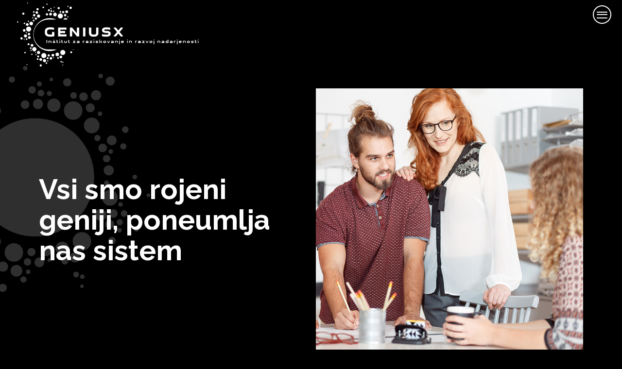

--- FILE ---
content_type: text/html; charset=UTF-8
request_url: https://geniusx.si/vsi-smo-rojeni-geniji-poneumlja-nas-sistem/
body_size: 21524
content:
<!doctype html>
<html lang="sl-SI" prefix="og: https://ogp.me/ns#">
<head>
	<meta charset="UTF-8">
	<meta name="viewport" content="width=device-width, initial-scale=1">
	<link rel="profile" href="https://gmpg.org/xfn/11">
	
<!-- Search Engine Optimization by Rank Math - https://rankmath.com/ -->
<title>Vsi smo rojeni geniji, poneumlja nas sistem - GeniusX</title>
<meta name="description" content="Carl Gustav Jung je trdil, da vsak izmed nas v sebi nosi potencialnega »prihodnjega sebe«, ki se korak za korakom manifestira v sedanjosti z radovednostjo."/>
<meta name="robots" content="index, follow, max-snippet:-1, max-video-preview:-1, max-image-preview:large"/>
<link rel="canonical" href="https://geniusx.si/vsi-smo-rojeni-geniji-poneumlja-nas-sistem/" />
<meta property="og:locale" content="sl_SI" />
<meta property="og:type" content="article" />
<meta property="og:title" content="Vsi smo rojeni geniji, poneumlja nas sistem - GeniusX" />
<meta property="og:description" content="Carl Gustav Jung je trdil, da vsak izmed nas v sebi nosi potencialnega »prihodnjega sebe«, ki se korak za korakom manifestira v sedanjosti z radovednostjo." />
<meta property="og:url" content="https://geniusx.si/vsi-smo-rojeni-geniji-poneumlja-nas-sistem/" />
<meta property="og:site_name" content="GeniusX" />
<meta property="article:section" content="Nekategorizirano" />
<meta property="og:updated_time" content="2023-05-18T17:06:41+02:00" />
<meta property="og:image" content="https://geniusx.si/wp-content/uploads/2023/03/O-nadarjenosti-geniusx-zavod-za-nadarjene-02.jpg" />
<meta property="og:image:secure_url" content="https://geniusx.si/wp-content/uploads/2023/03/O-nadarjenosti-geniusx-zavod-za-nadarjene-02.jpg" />
<meta property="og:image:width" content="800" />
<meta property="og:image:height" content="800" />
<meta property="og:image:alt" content="Vsi smo rojeni geniji" />
<meta property="og:image:type" content="image/jpeg" />
<meta property="article:published_time" content="2023-03-03T13:14:24+01:00" />
<meta property="article:modified_time" content="2023-05-18T17:06:41+02:00" />
<meta name="twitter:card" content="summary_large_image" />
<meta name="twitter:title" content="Vsi smo rojeni geniji, poneumlja nas sistem - GeniusX" />
<meta name="twitter:description" content="Carl Gustav Jung je trdil, da vsak izmed nas v sebi nosi potencialnega »prihodnjega sebe«, ki se korak za korakom manifestira v sedanjosti z radovednostjo." />
<meta name="twitter:image" content="https://geniusx.si/wp-content/uploads/2023/03/O-nadarjenosti-geniusx-zavod-za-nadarjene-02.jpg" />
<meta name="twitter:label1" content="Written by" />
<meta name="twitter:data1" content="Katja Ujčič" />
<meta name="twitter:label2" content="Time to read" />
<meta name="twitter:data2" content="4 minutes" />
<script type="application/ld+json" class="rank-math-schema">{"@context":"https://schema.org","@graph":[{"@type":["Person","Organization"],"@id":"https://geniusx.si/#person","name":"matej-admin","logo":{"@type":"ImageObject","@id":"https://geniusx.si/#logo","url":"https://geniusx.si/wp-content/uploads/2023/02/cropped-logo-white.png","contentUrl":"https://geniusx.si/wp-content/uploads/2023/02/cropped-logo-white.png","caption":"GeniusX","inLanguage":"sl-SI","width":"1393","height":"485"},"image":{"@type":"ImageObject","@id":"https://geniusx.si/#logo","url":"https://geniusx.si/wp-content/uploads/2023/02/cropped-logo-white.png","contentUrl":"https://geniusx.si/wp-content/uploads/2023/02/cropped-logo-white.png","caption":"GeniusX","inLanguage":"sl-SI","width":"1393","height":"485"}},{"@type":"WebSite","@id":"https://geniusx.si/#website","url":"https://geniusx.si","name":"GeniusX","publisher":{"@id":"https://geniusx.si/#person"},"inLanguage":"sl-SI"},{"@type":"ImageObject","@id":"https://geniusx.si/wp-content/uploads/2023/03/O-nadarjenosti-geniusx-zavod-za-nadarjene-02.jpg","url":"https://geniusx.si/wp-content/uploads/2023/03/O-nadarjenosti-geniusx-zavod-za-nadarjene-02.jpg","width":"800","height":"800","inLanguage":"sl-SI"},{"@type":"WebPage","@id":"https://geniusx.si/vsi-smo-rojeni-geniji-poneumlja-nas-sistem/#webpage","url":"https://geniusx.si/vsi-smo-rojeni-geniji-poneumlja-nas-sistem/","name":"Vsi smo rojeni geniji, poneumlja nas sistem - GeniusX","datePublished":"2023-03-03T13:14:24+01:00","dateModified":"2023-05-18T17:06:41+02:00","isPartOf":{"@id":"https://geniusx.si/#website"},"primaryImageOfPage":{"@id":"https://geniusx.si/wp-content/uploads/2023/03/O-nadarjenosti-geniusx-zavod-za-nadarjene-02.jpg"},"inLanguage":"sl-SI"},{"@type":"Person","@id":"https://geniusx.si/author/katjau/","name":"Katja Uj\u010di\u010d","url":"https://geniusx.si/author/katjau/","image":{"@type":"ImageObject","@id":"https://secure.gravatar.com/avatar/8eab9cc302fe393b8dc296043b4dc9308422af860d59ed2071c0f67b91ef6159?s=96&amp;d=mm&amp;r=g","url":"https://secure.gravatar.com/avatar/8eab9cc302fe393b8dc296043b4dc9308422af860d59ed2071c0f67b91ef6159?s=96&amp;d=mm&amp;r=g","caption":"Katja Uj\u010di\u010d","inLanguage":"sl-SI"},"sameAs":["https://katjaujcic.com"]},{"@type":"BlogPosting","headline":"Vsi smo rojeni geniji, poneumlja nas sistem - GeniusX","keywords":"Vsi smo rojeni geniji","datePublished":"2023-03-03T13:14:24+01:00","dateModified":"2023-05-18T17:06:41+02:00","articleSection":"Nekategorizirano","author":{"@id":"https://geniusx.si/author/katjau/","name":"Katja Uj\u010di\u010d"},"publisher":{"@id":"https://geniusx.si/#person"},"description":"Carl Gustav Jung je trdil, da vsak izmed nas v sebi nosi potencialnega \u00bbprihodnjega sebe\u00ab, ki se korak za korakom manifestira v sedanjosti z radovednostjo.","name":"Vsi smo rojeni geniji, poneumlja nas sistem - GeniusX","@id":"https://geniusx.si/vsi-smo-rojeni-geniji-poneumlja-nas-sistem/#richSnippet","isPartOf":{"@id":"https://geniusx.si/vsi-smo-rojeni-geniji-poneumlja-nas-sistem/#webpage"},"image":{"@id":"https://geniusx.si/wp-content/uploads/2023/03/O-nadarjenosti-geniusx-zavod-za-nadarjene-02.jpg"},"inLanguage":"sl-SI","mainEntityOfPage":{"@id":"https://geniusx.si/vsi-smo-rojeni-geniji-poneumlja-nas-sistem/#webpage"}}]}</script>
<!-- /Rank Math WordPress SEO plugin -->

<link rel="alternate" type="application/rss+xml" title="GeniusX &raquo; Vir" href="https://geniusx.si/feed/" />
<link rel="alternate" type="application/rss+xml" title="GeniusX &raquo; Vir komentarjev" href="https://geniusx.si/comments/feed/" />
<link rel="alternate" title="oEmbed (JSON)" type="application/json+oembed" href="https://geniusx.si/wp-json/oembed/1.0/embed?url=https%3A%2F%2Fgeniusx.si%2Fvsi-smo-rojeni-geniji-poneumlja-nas-sistem%2F" />
<link rel="alternate" title="oEmbed (XML)" type="text/xml+oembed" href="https://geniusx.si/wp-json/oembed/1.0/embed?url=https%3A%2F%2Fgeniusx.si%2Fvsi-smo-rojeni-geniji-poneumlja-nas-sistem%2F&#038;format=xml" />
<style id='wp-img-auto-sizes-contain-inline-css'>
img:is([sizes=auto i],[sizes^="auto," i]){contain-intrinsic-size:3000px 1500px}
/*# sourceURL=wp-img-auto-sizes-contain-inline-css */
</style>
<link rel='stylesheet' id='wp-event-manager-frontend-css' href='https://geniusx.si/wp-content/plugins/wp-event-manager/assets/css/frontend.min.css?ver=6.9' media='all' />
<link rel='stylesheet' id='wp-event-manager-jquery-ui-daterangepicker-css' href='https://geniusx.si/wp-content/plugins/wp-event-manager/assets/js/jquery-ui-daterangepicker/jquery.comiseo.daterangepicker.css?ver=6.9' media='all' />
<link rel='stylesheet' id='wp-event-manager-jquery-ui-daterangepicker-style-css' href='https://geniusx.si/wp-content/plugins/wp-event-manager/assets/js/jquery-ui-daterangepicker/styles.css?ver=6.9' media='all' />
<link rel='stylesheet' id='wp-event-manager-jquery-ui-css-css' href='https://geniusx.si/wp-content/plugins/wp-event-manager/assets/js/jquery-ui/jquery-ui.css?ver=6.9' media='all' />
<link rel='stylesheet' id='wp-event-manager-grid-style-css' href='https://geniusx.si/wp-content/plugins/wp-event-manager/assets/css/wpem-grid.min.css?ver=6.9' media='all' />
<link rel='stylesheet' id='wp-event-manager-font-style-css' href='https://geniusx.si/wp-content/plugins/wp-event-manager/assets/fonts/style.css?ver=6.9' media='all' />
<link rel='stylesheet' id='bdt-uikit-css' href='https://geniusx.si/wp-content/plugins/bdthemes-prime-slider-lite/assets/css/bdt-uikit.css?ver=3.15.1' media='all' />
<link rel='stylesheet' id='prime-slider-site-css' href='https://geniusx.si/wp-content/plugins/bdthemes-prime-slider-lite/assets/css/prime-slider-site.css?ver=3.8.1' media='all' />
<link rel='stylesheet' id='sina-morphing-anim-css' href='https://geniusx.si/wp-content/plugins/dethemekit-for-elementor/includes/ext/sina/assets/css/sina-morphing.min.css?ver=2.0.2' media='all' />
<link rel='stylesheet' id='de-scroll-animation-css-css' href='https://geniusx.si/wp-content/plugins/dethemekit-for-elementor/includes/ext/sina/assets/css/de-scroll-animation.css?ver=2.0.2' media='all' />
<link rel='stylesheet' id='de-reveal-animation-css-css' href='https://geniusx.si/wp-content/plugins/dethemekit-for-elementor/includes/ext/sina/assets/css/de-reveal-animation.css?ver=2.0.2' media='all' />
<link rel='stylesheet' id='de-curtain-animation-revealer-css' href='https://geniusx.si/wp-content/plugins/dethemekit-for-elementor/includes/ext/sina/assets/css/revealer.css?ver=2.0.2' media='all' />
<link rel='stylesheet' id='de-reveal-curtain-animation-css-css' href='https://geniusx.si/wp-content/plugins/dethemekit-for-elementor/includes/ext/sina/assets/css/de-reveal-curtain-animation.css?ver=2.0.2' media='all' />
<link rel='stylesheet' id='de-reveal-letter-decolines-css-css' href='https://geniusx.si/wp-content/plugins/dethemekit-for-elementor/includes/ext/sina/assets/css/letter/decolines.css?ver=2.0.2' media='all' />
<link rel='stylesheet' id='de-reveal-letter-normalize-css-css' href='https://geniusx.si/wp-content/plugins/dethemekit-for-elementor/includes/ext/sina/assets/css/letter/normalize.css?ver=2.0.2' media='all' />
<link rel='stylesheet' id='de-reveal-letter-lettereffect-css-css' href='https://geniusx.si/wp-content/plugins/dethemekit-for-elementor/includes/ext/sina/assets/css/letter/lettereffect.css?ver=2.0.2' media='all' />
<link rel='stylesheet' id='de-reveal-letter-pater-css-css' href='https://geniusx.si/wp-content/plugins/dethemekit-for-elementor/includes/ext/sina/assets/css/letter/pater.css?ver=2.0.2' media='all' />
<link rel='stylesheet' id='de-staggering-animate-css' href='https://geniusx.si/wp-content/plugins/dethemekit-for-elementor/includes/ext/sina/assets/css/de_staggering/animate.css?ver=2.0.2' media='all' />
<link rel='stylesheet' id='de-staggering-css-css' href='https://geniusx.si/wp-content/plugins/dethemekit-for-elementor/includes/ext/sina/assets/css/de_staggering/de-staggering.css?ver=2.0.2' media='all' />
<style id='wp-emoji-styles-inline-css'>

	img.wp-smiley, img.emoji {
		display: inline !important;
		border: none !important;
		box-shadow: none !important;
		height: 1em !important;
		width: 1em !important;
		margin: 0 0.07em !important;
		vertical-align: -0.1em !important;
		background: none !important;
		padding: 0 !important;
	}
/*# sourceURL=wp-emoji-styles-inline-css */
</style>
<link rel='stylesheet' id='wp-block-library-css' href='https://geniusx.si/wp-includes/css/dist/block-library/style.min.css?ver=6.9' media='all' />
<style id='wp-block-heading-inline-css'>
h1:where(.wp-block-heading).has-background,h2:where(.wp-block-heading).has-background,h3:where(.wp-block-heading).has-background,h4:where(.wp-block-heading).has-background,h5:where(.wp-block-heading).has-background,h6:where(.wp-block-heading).has-background{padding:1.25em 2.375em}h1.has-text-align-left[style*=writing-mode]:where([style*=vertical-lr]),h1.has-text-align-right[style*=writing-mode]:where([style*=vertical-rl]),h2.has-text-align-left[style*=writing-mode]:where([style*=vertical-lr]),h2.has-text-align-right[style*=writing-mode]:where([style*=vertical-rl]),h3.has-text-align-left[style*=writing-mode]:where([style*=vertical-lr]),h3.has-text-align-right[style*=writing-mode]:where([style*=vertical-rl]),h4.has-text-align-left[style*=writing-mode]:where([style*=vertical-lr]),h4.has-text-align-right[style*=writing-mode]:where([style*=vertical-rl]),h5.has-text-align-left[style*=writing-mode]:where([style*=vertical-lr]),h5.has-text-align-right[style*=writing-mode]:where([style*=vertical-rl]),h6.has-text-align-left[style*=writing-mode]:where([style*=vertical-lr]),h6.has-text-align-right[style*=writing-mode]:where([style*=vertical-rl]){rotate:180deg}
/*# sourceURL=https://geniusx.si/wp-includes/blocks/heading/style.min.css */
</style>
<style id='wp-block-paragraph-inline-css'>
.is-small-text{font-size:.875em}.is-regular-text{font-size:1em}.is-large-text{font-size:2.25em}.is-larger-text{font-size:3em}.has-drop-cap:not(:focus):first-letter{float:left;font-size:8.4em;font-style:normal;font-weight:100;line-height:.68;margin:.05em .1em 0 0;text-transform:uppercase}body.rtl .has-drop-cap:not(:focus):first-letter{float:none;margin-left:.1em}p.has-drop-cap.has-background{overflow:hidden}:root :where(p.has-background){padding:1.25em 2.375em}:where(p.has-text-color:not(.has-link-color)) a{color:inherit}p.has-text-align-left[style*="writing-mode:vertical-lr"],p.has-text-align-right[style*="writing-mode:vertical-rl"]{rotate:180deg}
/*# sourceURL=https://geniusx.si/wp-includes/blocks/paragraph/style.min.css */
</style>
<style id='global-styles-inline-css'>
:root{--wp--preset--aspect-ratio--square: 1;--wp--preset--aspect-ratio--4-3: 4/3;--wp--preset--aspect-ratio--3-4: 3/4;--wp--preset--aspect-ratio--3-2: 3/2;--wp--preset--aspect-ratio--2-3: 2/3;--wp--preset--aspect-ratio--16-9: 16/9;--wp--preset--aspect-ratio--9-16: 9/16;--wp--preset--color--black: #000000;--wp--preset--color--cyan-bluish-gray: #abb8c3;--wp--preset--color--white: #ffffff;--wp--preset--color--pale-pink: #f78da7;--wp--preset--color--vivid-red: #cf2e2e;--wp--preset--color--luminous-vivid-orange: #ff6900;--wp--preset--color--luminous-vivid-amber: #fcb900;--wp--preset--color--light-green-cyan: #7bdcb5;--wp--preset--color--vivid-green-cyan: #00d084;--wp--preset--color--pale-cyan-blue: #8ed1fc;--wp--preset--color--vivid-cyan-blue: #0693e3;--wp--preset--color--vivid-purple: #9b51e0;--wp--preset--gradient--vivid-cyan-blue-to-vivid-purple: linear-gradient(135deg,rgb(6,147,227) 0%,rgb(155,81,224) 100%);--wp--preset--gradient--light-green-cyan-to-vivid-green-cyan: linear-gradient(135deg,rgb(122,220,180) 0%,rgb(0,208,130) 100%);--wp--preset--gradient--luminous-vivid-amber-to-luminous-vivid-orange: linear-gradient(135deg,rgb(252,185,0) 0%,rgb(255,105,0) 100%);--wp--preset--gradient--luminous-vivid-orange-to-vivid-red: linear-gradient(135deg,rgb(255,105,0) 0%,rgb(207,46,46) 100%);--wp--preset--gradient--very-light-gray-to-cyan-bluish-gray: linear-gradient(135deg,rgb(238,238,238) 0%,rgb(169,184,195) 100%);--wp--preset--gradient--cool-to-warm-spectrum: linear-gradient(135deg,rgb(74,234,220) 0%,rgb(151,120,209) 20%,rgb(207,42,186) 40%,rgb(238,44,130) 60%,rgb(251,105,98) 80%,rgb(254,248,76) 100%);--wp--preset--gradient--blush-light-purple: linear-gradient(135deg,rgb(255,206,236) 0%,rgb(152,150,240) 100%);--wp--preset--gradient--blush-bordeaux: linear-gradient(135deg,rgb(254,205,165) 0%,rgb(254,45,45) 50%,rgb(107,0,62) 100%);--wp--preset--gradient--luminous-dusk: linear-gradient(135deg,rgb(255,203,112) 0%,rgb(199,81,192) 50%,rgb(65,88,208) 100%);--wp--preset--gradient--pale-ocean: linear-gradient(135deg,rgb(255,245,203) 0%,rgb(182,227,212) 50%,rgb(51,167,181) 100%);--wp--preset--gradient--electric-grass: linear-gradient(135deg,rgb(202,248,128) 0%,rgb(113,206,126) 100%);--wp--preset--gradient--midnight: linear-gradient(135deg,rgb(2,3,129) 0%,rgb(40,116,252) 100%);--wp--preset--font-size--small: 13px;--wp--preset--font-size--medium: 20px;--wp--preset--font-size--large: 36px;--wp--preset--font-size--x-large: 42px;--wp--preset--spacing--20: 0.44rem;--wp--preset--spacing--30: 0.67rem;--wp--preset--spacing--40: 1rem;--wp--preset--spacing--50: 1.5rem;--wp--preset--spacing--60: 2.25rem;--wp--preset--spacing--70: 3.38rem;--wp--preset--spacing--80: 5.06rem;--wp--preset--shadow--natural: 6px 6px 9px rgba(0, 0, 0, 0.2);--wp--preset--shadow--deep: 12px 12px 50px rgba(0, 0, 0, 0.4);--wp--preset--shadow--sharp: 6px 6px 0px rgba(0, 0, 0, 0.2);--wp--preset--shadow--outlined: 6px 6px 0px -3px rgb(255, 255, 255), 6px 6px rgb(0, 0, 0);--wp--preset--shadow--crisp: 6px 6px 0px rgb(0, 0, 0);}:where(.is-layout-flex){gap: 0.5em;}:where(.is-layout-grid){gap: 0.5em;}body .is-layout-flex{display: flex;}.is-layout-flex{flex-wrap: wrap;align-items: center;}.is-layout-flex > :is(*, div){margin: 0;}body .is-layout-grid{display: grid;}.is-layout-grid > :is(*, div){margin: 0;}:where(.wp-block-columns.is-layout-flex){gap: 2em;}:where(.wp-block-columns.is-layout-grid){gap: 2em;}:where(.wp-block-post-template.is-layout-flex){gap: 1.25em;}:where(.wp-block-post-template.is-layout-grid){gap: 1.25em;}.has-black-color{color: var(--wp--preset--color--black) !important;}.has-cyan-bluish-gray-color{color: var(--wp--preset--color--cyan-bluish-gray) !important;}.has-white-color{color: var(--wp--preset--color--white) !important;}.has-pale-pink-color{color: var(--wp--preset--color--pale-pink) !important;}.has-vivid-red-color{color: var(--wp--preset--color--vivid-red) !important;}.has-luminous-vivid-orange-color{color: var(--wp--preset--color--luminous-vivid-orange) !important;}.has-luminous-vivid-amber-color{color: var(--wp--preset--color--luminous-vivid-amber) !important;}.has-light-green-cyan-color{color: var(--wp--preset--color--light-green-cyan) !important;}.has-vivid-green-cyan-color{color: var(--wp--preset--color--vivid-green-cyan) !important;}.has-pale-cyan-blue-color{color: var(--wp--preset--color--pale-cyan-blue) !important;}.has-vivid-cyan-blue-color{color: var(--wp--preset--color--vivid-cyan-blue) !important;}.has-vivid-purple-color{color: var(--wp--preset--color--vivid-purple) !important;}.has-black-background-color{background-color: var(--wp--preset--color--black) !important;}.has-cyan-bluish-gray-background-color{background-color: var(--wp--preset--color--cyan-bluish-gray) !important;}.has-white-background-color{background-color: var(--wp--preset--color--white) !important;}.has-pale-pink-background-color{background-color: var(--wp--preset--color--pale-pink) !important;}.has-vivid-red-background-color{background-color: var(--wp--preset--color--vivid-red) !important;}.has-luminous-vivid-orange-background-color{background-color: var(--wp--preset--color--luminous-vivid-orange) !important;}.has-luminous-vivid-amber-background-color{background-color: var(--wp--preset--color--luminous-vivid-amber) !important;}.has-light-green-cyan-background-color{background-color: var(--wp--preset--color--light-green-cyan) !important;}.has-vivid-green-cyan-background-color{background-color: var(--wp--preset--color--vivid-green-cyan) !important;}.has-pale-cyan-blue-background-color{background-color: var(--wp--preset--color--pale-cyan-blue) !important;}.has-vivid-cyan-blue-background-color{background-color: var(--wp--preset--color--vivid-cyan-blue) !important;}.has-vivid-purple-background-color{background-color: var(--wp--preset--color--vivid-purple) !important;}.has-black-border-color{border-color: var(--wp--preset--color--black) !important;}.has-cyan-bluish-gray-border-color{border-color: var(--wp--preset--color--cyan-bluish-gray) !important;}.has-white-border-color{border-color: var(--wp--preset--color--white) !important;}.has-pale-pink-border-color{border-color: var(--wp--preset--color--pale-pink) !important;}.has-vivid-red-border-color{border-color: var(--wp--preset--color--vivid-red) !important;}.has-luminous-vivid-orange-border-color{border-color: var(--wp--preset--color--luminous-vivid-orange) !important;}.has-luminous-vivid-amber-border-color{border-color: var(--wp--preset--color--luminous-vivid-amber) !important;}.has-light-green-cyan-border-color{border-color: var(--wp--preset--color--light-green-cyan) !important;}.has-vivid-green-cyan-border-color{border-color: var(--wp--preset--color--vivid-green-cyan) !important;}.has-pale-cyan-blue-border-color{border-color: var(--wp--preset--color--pale-cyan-blue) !important;}.has-vivid-cyan-blue-border-color{border-color: var(--wp--preset--color--vivid-cyan-blue) !important;}.has-vivid-purple-border-color{border-color: var(--wp--preset--color--vivid-purple) !important;}.has-vivid-cyan-blue-to-vivid-purple-gradient-background{background: var(--wp--preset--gradient--vivid-cyan-blue-to-vivid-purple) !important;}.has-light-green-cyan-to-vivid-green-cyan-gradient-background{background: var(--wp--preset--gradient--light-green-cyan-to-vivid-green-cyan) !important;}.has-luminous-vivid-amber-to-luminous-vivid-orange-gradient-background{background: var(--wp--preset--gradient--luminous-vivid-amber-to-luminous-vivid-orange) !important;}.has-luminous-vivid-orange-to-vivid-red-gradient-background{background: var(--wp--preset--gradient--luminous-vivid-orange-to-vivid-red) !important;}.has-very-light-gray-to-cyan-bluish-gray-gradient-background{background: var(--wp--preset--gradient--very-light-gray-to-cyan-bluish-gray) !important;}.has-cool-to-warm-spectrum-gradient-background{background: var(--wp--preset--gradient--cool-to-warm-spectrum) !important;}.has-blush-light-purple-gradient-background{background: var(--wp--preset--gradient--blush-light-purple) !important;}.has-blush-bordeaux-gradient-background{background: var(--wp--preset--gradient--blush-bordeaux) !important;}.has-luminous-dusk-gradient-background{background: var(--wp--preset--gradient--luminous-dusk) !important;}.has-pale-ocean-gradient-background{background: var(--wp--preset--gradient--pale-ocean) !important;}.has-electric-grass-gradient-background{background: var(--wp--preset--gradient--electric-grass) !important;}.has-midnight-gradient-background{background: var(--wp--preset--gradient--midnight) !important;}.has-small-font-size{font-size: var(--wp--preset--font-size--small) !important;}.has-medium-font-size{font-size: var(--wp--preset--font-size--medium) !important;}.has-large-font-size{font-size: var(--wp--preset--font-size--large) !important;}.has-x-large-font-size{font-size: var(--wp--preset--font-size--x-large) !important;}
/*# sourceURL=global-styles-inline-css */
</style>

<style id='classic-theme-styles-inline-css'>
/*! This file is auto-generated */
.wp-block-button__link{color:#fff;background-color:#32373c;border-radius:9999px;box-shadow:none;text-decoration:none;padding:calc(.667em + 2px) calc(1.333em + 2px);font-size:1.125em}.wp-block-file__button{background:#32373c;color:#fff;text-decoration:none}
/*# sourceURL=/wp-includes/css/classic-themes.min.css */
</style>
<link rel='stylesheet' id='contact-form-7-css' href='https://geniusx.si/wp-content/plugins/contact-form-7/includes/css/styles.css?ver=5.7.7' media='all' />
<link rel='stylesheet' id='wp-event-manager-jquery-timepicker-css-css' href='https://geniusx.si/wp-content/plugins/wp-event-manager/assets/js/jquery-timepicker/jquery.timepicker.min.css?ver=6.9' media='all' />
<link rel='stylesheet' id='hello-elementor-css' href='https://geniusx.si/wp-content/themes/hello-elementor/style.min.css?ver=2.7.1' media='all' />
<link rel='stylesheet' id='hello-elementor-theme-style-css' href='https://geniusx.si/wp-content/themes/hello-elementor/theme.min.css?ver=2.7.1' media='all' />
<link rel='stylesheet' id='elementor-frontend-css' href='https://geniusx.si/wp-content/plugins/elementor/assets/css/frontend-lite.min.css?ver=3.14.0' media='all' />
<link rel='stylesheet' id='elementor-post-145-css' href='https://geniusx.si/wp-content/uploads/elementor/css/post-145.css?ver=1748947016' media='all' />
<link rel='stylesheet' id='font-awesome-css' href='https://geniusx.si/wp-content/plugins/elementor/assets/lib/font-awesome/css/font-awesome.min.css?ver=4.7.0' media='all' />
<link rel='stylesheet' id='simple-line-icons-wl-css' href='https://geniusx.si/wp-content/plugins/dethemekit-for-elementor/assets/css/simple-line-icons.css?ver=2.0.2' media='all' />
<link rel='stylesheet' id='htflexboxgrid-css' href='https://geniusx.si/wp-content/plugins/dethemekit-for-elementor/assets/css/htflexboxgrid.css?ver=2.0.2' media='all' />
<link rel='stylesheet' id='slick-css' href='https://geniusx.si/wp-content/plugins/dethemekit-for-elementor/assets/css/slick.css?ver=2.0.2' media='all' />
<link rel='stylesheet' id='dethemekit-widgets-css' href='https://geniusx.si/wp-content/plugins/dethemekit-for-elementor/assets/css/dethemekit-widgets.css?ver=2.0.2' media='all' />
<style id='dethemekit-widgets-inline-css'>
.woocommerce #respond input#submit.alt, .woocommerce a.button.alt, .woocommerce button.button.alt, .woocommerce input.button.alt,.woocommerce #respond input#submit.alt:hover, .woocommerce a.button.alt:hover, .woocommerce button.button.alt:hover, .woocommerce input.button.alt:hover,.woocommerce a.button,.woocommerce a.button:hover,.woocommerce button.button,.woocommerce button.button:hover,.woocommerce a.remove:hover,.woocommerce a.button.wc-backward,.woocommerce a.button.wc-backward:hover{background-color:}.woocommerce #respond input#submit.alt, .woocommerce a.button.alt, .woocommerce button.button.alt, .woocommerce input.button.alt,.woocommerce #respond input#submit.alt:hover, .woocommerce a.button.alt:hover, .woocommerce button.button.alt:hover, .woocommerce input.button.alt:hover,.woocommerce a.button,.woocommerce a.button:hover,.woocommerce button.button,.woocommerce button.button:hover, .woocommerce a.button.wc-backward,.woocommerce button.button:disabled, .woocommerce button.button:disabled[disabled],.woocommerce .cart-collaterals .cart_totals .wc-proceed-to-checkout a.wc-forward{color:}.woocommerce a.remove{color: !important}.woocommerce .woocommerce-cart-form a.button, .woocommerce .woocommerce-cart-form button.button[type="submit"], .woocommerce .cart-collaterals a.checkout-button, .woocommerce .return-to-shop a.button.wc-backward{border:1px  }.woocommerce-info,.woocommerce-message,.woocommerce-error{border-top-color:}.woocommerce-info::before,.woocommerce-message::before,.woocommerce-error::before{color: !important}{color:#F9F7F5 !important}{color:#F9F7F5 !important}{color:#F9F7F5 !important}{color:#F9F7F5 !important}h1, h2, h3, h4, h5, h6{color:}body, a{color:}
/*# sourceURL=dethemekit-widgets-inline-css */
</style>
<link rel='stylesheet' id='dethemekit-de-carousel-css' href='https://geniusx.si/wp-content/plugins/dethemekit-for-elementor/assets/css/dethemekit-de-carousel.css?ver=2.0.2' media='all' />
<link rel='stylesheet' id='elementor-icons-css' href='https://geniusx.si/wp-content/plugins/elementor/assets/lib/eicons/css/elementor-icons.min.css?ver=5.20.0' media='all' />
<link rel='stylesheet' id='swiper-css' href='https://geniusx.si/wp-content/plugins/elementor/assets/lib/swiper/css/swiper.min.css?ver=5.3.6' media='all' />
<link rel='stylesheet' id='powerpack-frontend-css' href='https://geniusx.si/wp-content/plugins/powerpack-lite-for-elementor/assets/css/min/frontend.min.css?ver=2.7.7' media='all' />
<link rel='stylesheet' id='elementor-pro-css' href='https://geniusx.si/wp-content/plugins/elementor-pro/assets/css/frontend-lite.min.css?ver=3.14.0' media='all' />
<link rel='stylesheet' id='de-sticky-frontend-css' href='https://geniusx.si/wp-content/plugins/dethemekit-for-elementor/assets/css/de-sticky-frontend.css?ver=2.0.2' media='all' />
<link rel='stylesheet' id='de-product-display-css' href='https://geniusx.si/wp-content/plugins/dethemekit-for-elementor/assets/css/de-product-display.css?ver=2.0.2' media='all' />
<link rel='stylesheet' id='elementor-post-153-css' href='https://geniusx.si/wp-content/uploads/elementor/css/post-153.css?ver=1748947019' media='all' />
<link rel='stylesheet' id='elementor-post-150-css' href='https://geniusx.si/wp-content/uploads/elementor/css/post-150.css?ver=1748947019' media='all' />
<link rel='stylesheet' id='elementor-post-813-css' href='https://geniusx.si/wp-content/uploads/elementor/css/post-813.css?ver=1748947028' media='all' />
<link rel='stylesheet' id='elementor-icons-ekiticons-css' href='https://geniusx.si/wp-content/plugins/elementskit-lite/modules/elementskit-icon-pack/assets/css/ekiticons.css?ver=2.8.8' media='all' />
<link rel='stylesheet' id='ekit-widget-styles-css' href='https://geniusx.si/wp-content/plugins/elementskit-lite/widgets/init/assets/css/widget-styles.css?ver=2.8.8' media='all' />
<link rel='stylesheet' id='ekit-responsive-css' href='https://geniusx.si/wp-content/plugins/elementskit-lite/widgets/init/assets/css/responsive.css?ver=2.8.8' media='all' />
<link rel='stylesheet' id='ecs-styles-css' href='https://geniusx.si/wp-content/plugins/dethemekit-for-elementor/assets/css/de_loop/ecs-style.css?ver=2.0.2' media='all' />
<link rel='stylesheet' id='google-fonts-1-css' href='https://fonts.googleapis.com/css?family=Raleway%3A100%2C100italic%2C200%2C200italic%2C300%2C300italic%2C400%2C400italic%2C500%2C500italic%2C600%2C600italic%2C700%2C700italic%2C800%2C800italic%2C900%2C900italic%7CRoboto%3A100%2C100italic%2C200%2C200italic%2C300%2C300italic%2C400%2C400italic%2C500%2C500italic%2C600%2C600italic%2C700%2C700italic%2C800%2C800italic%2C900%2C900italic&#038;display=swap&#038;ver=6.9' media='all' />
<link rel="preconnect" href="https://fonts.gstatic.com/" crossorigin><script src="https://geniusx.si/wp-content/plugins/dethemekit-for-elementor/assets/js/jquery-1.12.4-wp.js?ver=6.9" id="jquery-js"></script>
<script src="https://geniusx.si/wp-content/plugins/dethemekit-for-elementor/assets/js/jquery-migrate-1.4.1-wp.js?ver=6.9" id="jquery-migrate-js"></script>
<script id="dtk_ajax_load-js-extra">
var ecs_ajax_params = {"ajaxurl":"https://geniusx.si/wp-admin/admin-ajax.php","posts":"{\"page\":0,\"name\":\"vsi-smo-rojeni-geniji-poneumlja-nas-sistem\",\"error\":\"\",\"m\":\"\",\"p\":0,\"post_parent\":\"\",\"subpost\":\"\",\"subpost_id\":\"\",\"attachment\":\"\",\"attachment_id\":0,\"pagename\":\"\",\"page_id\":0,\"second\":\"\",\"minute\":\"\",\"hour\":\"\",\"day\":0,\"monthnum\":0,\"year\":0,\"w\":0,\"category_name\":\"\",\"tag\":\"\",\"cat\":\"\",\"tag_id\":\"\",\"author\":\"\",\"author_name\":\"\",\"feed\":\"\",\"tb\":\"\",\"paged\":0,\"meta_key\":\"\",\"meta_value\":\"\",\"preview\":\"\",\"s\":\"\",\"sentence\":\"\",\"title\":\"\",\"fields\":\"all\",\"menu_order\":\"\",\"embed\":\"\",\"category__in\":[],\"category__not_in\":[],\"category__and\":[],\"post__in\":[],\"post__not_in\":[],\"post_name__in\":[],\"tag__in\":[],\"tag__not_in\":[],\"tag__and\":[],\"tag_slug__in\":[],\"tag_slug__and\":[],\"post_parent__in\":[],\"post_parent__not_in\":[],\"author__in\":[],\"author__not_in\":[],\"search_columns\":[],\"post_type\":[\"post\",\"page\",\"e-landing-page\"],\"ignore_sticky_posts\":false,\"suppress_filters\":false,\"cache_results\":true,\"update_post_term_cache\":true,\"update_menu_item_cache\":false,\"lazy_load_term_meta\":true,\"update_post_meta_cache\":true,\"posts_per_page\":10,\"nopaging\":false,\"comments_per_page\":\"50\",\"no_found_rows\":false,\"order\":\"DESC\"}"};
//# sourceURL=dtk_ajax_load-js-extra
</script>
<script src="https://geniusx.si/wp-content/plugins/dethemekit-for-elementor/assets/js/de_loop/ecs_ajax_pagination.js?ver=2.0.2" id="dtk_ajax_load-js"></script>
<script src="https://geniusx.si/wp-content/plugins/dethemekit-for-elementor/assets/js/de_loop/ecs.js?ver=2.0.2" id="ecs-script-js"></script>
<link rel="https://api.w.org/" href="https://geniusx.si/wp-json/" /><link rel="alternate" title="JSON" type="application/json" href="https://geniusx.si/wp-json/wp/v2/posts/1326" /><link rel="EditURI" type="application/rsd+xml" title="RSD" href="https://geniusx.si/xmlrpc.php?rsd" />
<meta name="generator" content="WordPress 6.9" />
<link rel='shortlink' href='https://geniusx.si/?p=1326' />
<meta name="generator" content="Elementor 3.14.0; features: e_dom_optimization, e_optimized_assets_loading, e_optimized_css_loading, a11y_improvements, additional_custom_breakpoints; settings: css_print_method-external, google_font-enabled, font_display-swap">
<!-- Facebook Pixel Code -->
<script>
!function(f,b,e,v,n,t,s)
{if(f.fbq)return;n=f.fbq=function(){n.callMethod?
n.callMethod.apply(n,arguments):n.queue.push(arguments)};
if(!f._fbq)f._fbq=n;n.push=n;n.loaded=!0;n.version='2.0';
n.queue=[];t=b.createElement(e);t.async=!0;
t.src=v;s=b.getElementsByTagName(e)[0];
s.parentNode.insertBefore(t,s)}(window,document,'script',
'https://connect.facebook.net/en_US/fbevents.js');;
 fbq('init', '720894936396980'); 
fbq('track', 'PageView');
</script>
<noscript>
 <img height="1" width="1" 
src="https://www.facebook.com/tr?id=720894936396980&ev=PageView
&noscript=1"/>
</noscript>
<!-- End Facebook Pixel Code -->
<link rel="icon" href="https://geniusx.si/wp-content/uploads/2023/02/geniusx-favicon-250x250.png" sizes="32x32" />
<link rel="icon" href="https://geniusx.si/wp-content/uploads/2023/02/geniusx-favicon-250x250.png" sizes="192x192" />
<link rel="apple-touch-icon" href="https://geniusx.si/wp-content/uploads/2023/02/geniusx-favicon-250x250.png" />
<meta name="msapplication-TileImage" content="https://geniusx.si/wp-content/uploads/2023/02/geniusx-favicon.png" />
		<style id="wp-custom-css">
			

/** Start Block Kit CSS: 142-3-a175df65179b9ef6a5ca9f1b2c0202b9 **/

.envato-block__preview{
	overflow: visible;
}

/* Border Radius */
.envato-kit-139-accordion .elementor-widget-container{
	border-radius: 10px !important;
}
.envato-kit-139-map iframe,
.envato-kit-139-slider .slick-slide,
.envato-kit-139-flipbox .elementor-flip-box div{
		border-radius: 10px !important;

}


/** End Block Kit CSS: 142-3-a175df65179b9ef6a5ca9f1b2c0202b9 **/



/** Start Block Kit CSS: 136-3-fc37602abad173a9d9d95d89bbe6bb80 **/

.envato-block__preview{overflow: visible !important;}

/** End Block Kit CSS: 136-3-fc37602abad173a9d9d95d89bbe6bb80 **/



/** Start Block Kit CSS: 72-3-34d2cc762876498c8f6be5405a48e6e2 **/

.envato-block__preview{overflow: visible;}

/*Kit 69 Custom Styling for buttons */
.envato-kit-69-slide-btn .elementor-button,
.envato-kit-69-cta-btn .elementor-button,
.envato-kit-69-flip-btn .elementor-button{
	border-left: 0px !important;
	border-bottom: 0px !important;
	border-right: 0px !important;
	padding: 15px 0 0 !important;
}
.envato-kit-69-slide-btn .elementor-slide-button:hover,
.envato-kit-69-cta-btn .elementor-button:hover,
.envato-kit-69-flip-btn .elementor-button:hover{
	margin-bottom: 20px;
}
.envato-kit-69-menu .elementor-nav-menu--main a:hover{
	margin-top: -7px;
	padding-top: 4px;
	border-bottom: 1px solid #FFF;
}
/* Fix menu dropdown width */
.envato-kit-69-menu .elementor-nav-menu--dropdown{
	width: 100% !important;
}

/** End Block Kit CSS: 72-3-34d2cc762876498c8f6be5405a48e6e2 **/

		</style>
		<link rel='stylesheet' id='elementor-icons-shared-0-css' href='https://geniusx.si/wp-content/plugins/elementor/assets/lib/font-awesome/css/fontawesome.min.css?ver=5.15.3' media='all' />
<link rel='stylesheet' id='elementor-icons-fa-solid-css' href='https://geniusx.si/wp-content/plugins/elementor/assets/lib/font-awesome/css/solid.min.css?ver=5.15.3' media='all' />
<link rel='stylesheet' id='elementor-icons-fa-brands-css' href='https://geniusx.si/wp-content/plugins/elementor/assets/lib/font-awesome/css/brands.min.css?ver=5.15.3' media='all' />
<link rel='stylesheet' id='elementor-post-1726-css' href='https://geniusx.si/wp-content/uploads/elementor/css/post-1726.css?ver=1748947022' media='all' />
<link rel='stylesheet' id='e-animations-css' href='https://geniusx.si/wp-content/plugins/elementor/assets/lib/animations/animations.min.css?ver=3.14.0' media='all' />
</head>
<body class="wp-singular post-template-default single single-post postid-1326 single-format-standard wp-custom-logo wp-theme-hello-elementor hello-elementor elementor-default elementor-kit-145 elementor-page-813">


<a class="skip-link screen-reader-text" href="#content">Skip to content</a>

		<div data-elementor-type="header" data-elementor-id="153" class="elementor elementor-153 elementor-location-header" data-elementor-post-type="elementor_library">
								<section class="elementor-section elementor-top-section elementor-element elementor-element-229d6bba elementor-section-content-middle elementor-section-full_width elementor-section-height-default elementor-section-height-default" data-id="229d6bba" data-element_type="section" data-settings="{&quot;background_background&quot;:&quot;classic&quot;}">
						<div class="elementor-container elementor-column-gap-default">
					<div class="elementor-column elementor-col-50 elementor-top-column elementor-element elementor-element-7c5250bb" data-id="7c5250bb" data-element_type="column">
			<div class="elementor-widget-wrap elementor-element-populated">
								<div class="elementor-element elementor-element-97182a5 de_scroll_animation_no elementor-widget elementor-widget-theme-site-logo elementor-widget-image" data-id="97182a5" data-element_type="widget" data-widget_type="theme-site-logo.default">
				<div class="elementor-widget-container">
			<style>/*! elementor - v3.14.0 - 18-06-2023 */
.elementor-widget-image{text-align:center}.elementor-widget-image a{display:inline-block}.elementor-widget-image a img[src$=".svg"]{width:48px}.elementor-widget-image img{vertical-align:middle;display:inline-block}</style>								<a href="https://geniusx.si">
			<img width="1393" height="485" src="https://geniusx.si/wp-content/uploads/2023/02/cropped-logo-white.png" class="attachment-full size-full wp-image-181" alt="" srcset="https://geniusx.si/wp-content/uploads/2023/02/cropped-logo-white.png 1393w, https://geniusx.si/wp-content/uploads/2023/02/cropped-logo-white-500x174.png 500w, https://geniusx.si/wp-content/uploads/2023/02/cropped-logo-white-1280x446.png 1280w, https://geniusx.si/wp-content/uploads/2023/02/cropped-logo-white-768x267.png 768w" sizes="(max-width: 1393px) 100vw, 1393px" />				</a>
											</div>
				</div>
					</div>
		</div>
				<div class="elementor-column elementor-col-50 elementor-top-column elementor-element elementor-element-670aada3" data-id="670aada3" data-element_type="column">
			<div class="elementor-widget-wrap elementor-element-populated">
								<div class="elementor-element elementor-element-5380e22 elementor-view-default de_scroll_animation_no elementor-widget elementor-widget-icon" data-id="5380e22" data-element_type="widget" data-widget_type="icon.default">
				<div class="elementor-widget-container">
					<div class="elementor-icon-wrapper">
			<a class="elementor-icon" href="#elementor-action%3Aaction%3Dpopup%3Aopen%26settings%3DeyJpZCI6IjE3MjYiLCJ0b2dnbGUiOmZhbHNlfQ%3D%3D">
			<i aria-hidden="true" class="icon icon-menu-circle"></i>			</a>
		</div>
				</div>
				</div>
					</div>
		</div>
							</div>
		</section>
						</div>
				<div data-elementor-type="single-post" data-elementor-id="813" class="elementor elementor-813 elementor-location-single post-1326 post type-post status-publish format-standard has-post-thumbnail hentry category-nekategorizirano" data-elementor-post-type="elementor_library">
								<section class="elementor-section elementor-top-section elementor-element elementor-element-3dae129b elementor-section-content-middle elementor-section-boxed elementor-section-height-default elementor-section-height-default" data-id="3dae129b" data-element_type="section" data-settings="{&quot;background_background&quot;:&quot;classic&quot;,&quot;shape_divider_top&quot;:&quot;curve-asymmetrical&quot;,&quot;shape_divider_top_negative&quot;:&quot;yes&quot;,&quot;shape_divider_bottom&quot;:&quot;curve-asymmetrical&quot;,&quot;shape_divider_bottom_negative&quot;:&quot;yes&quot;}">
							<div class="elementor-background-overlay"></div>
						<div class="elementor-shape elementor-shape-top" data-negative="true">
			<svg xmlns="http://www.w3.org/2000/svg" viewBox="0 0 1000 100" preserveAspectRatio="none">
	<path class="elementor-shape-fill" d="M615.2,96.7C240.2,97.8,0,18.9,0,0v100h1000V0C1000,19.2,989.8,96,615.2,96.7z"/>
</svg>		</div>
				<div class="elementor-shape elementor-shape-bottom" data-negative="true">
			<svg xmlns="http://www.w3.org/2000/svg" viewBox="0 0 1000 100" preserveAspectRatio="none">
	<path class="elementor-shape-fill" d="M615.2,96.7C240.2,97.8,0,18.9,0,0v100h1000V0C1000,19.2,989.8,96,615.2,96.7z"/>
</svg>		</div>
					<div class="elementor-container elementor-column-gap-default">
					<div class="elementor-column elementor-col-50 elementor-top-column elementor-element elementor-element-5488b6a7" data-id="5488b6a7" data-element_type="column">
			<div class="elementor-widget-wrap elementor-element-populated">
								<div class="elementor-element elementor-element-f612765 elementor-widget__width-initial elementor-absolute elementor-widget-mobile__width-initial de_scroll_animation_no elementor-widget elementor-widget-image" data-id="f612765" data-element_type="widget" data-settings="{&quot;_position&quot;:&quot;absolute&quot;}" data-widget_type="image.default">
				<div class="elementor-widget-container">
															<img src="https://geniusx.si/wp-content/uploads/elementor/thumbs/Artboard-1-copy-4-q28syiyxbgwtn38g0p9vf0d2uuhmt70k27ld9b81hk.png" title="Artboard 1 copy 4" alt="Artboard 1 copy 4" loading="lazy" />															</div>
				</div>
				<div class="elementor-element elementor-element-34ca707 de_scroll_translateX_distance_500 de_scroll_rotate_distance_90 elementor-invisible elementor-widget elementor-widget-dt-post-title" data-id="34ca707" data-element_type="widget" data-settings="{&quot;_animation&quot;:&quot;fadeInUp&quot;}" data-widget_type="dt-post-title.default">
				<div class="elementor-widget-container">
			<h1 class="dt-post-title ">Vsi smo rojeni geniji, poneumlja nas sistem</h1>		</div>
				</div>
					</div>
		</div>
				<div class="elementor-column elementor-col-50 elementor-top-column elementor-element elementor-element-c38aaf1" data-id="c38aaf1" data-element_type="column">
			<div class="elementor-widget-wrap elementor-element-populated">
								<div class="elementor-element elementor-element-66f26b9 de_scroll_animation_no elementor-widget elementor-widget-theme-post-featured-image elementor-widget-image" data-id="66f26b9" data-element_type="widget" data-widget_type="theme-post-featured-image.default">
				<div class="elementor-widget-container">
															<img src="https://geniusx.si/wp-content/uploads/2023/03/O-nadarjenosti-geniusx-zavod-za-nadarjene-02.jpg" title="O-nadarjenosti-geniusx-zavod-za-nadarjene-02" alt="O-nadarjenosti-geniusx-zavod-za-nadarjene-02" loading="lazy" />															</div>
				</div>
					</div>
		</div>
							</div>
		</section>
				<section class="elementor-section elementor-top-section elementor-element elementor-element-5bafd61 elementor-section-boxed elementor-section-height-default elementor-section-height-default" data-id="5bafd61" data-element_type="section" data-settings="{&quot;background_background&quot;:&quot;classic&quot;,&quot;shape_divider_top&quot;:&quot;pyramids&quot;}">
					<div class="elementor-shape elementor-shape-top" data-negative="false">
			<svg xmlns="http://www.w3.org/2000/svg" viewBox="0 0 1000 100" preserveAspectRatio="none">
	<path class="elementor-shape-fill" d="M761.9,44.1L643.1,27.2L333.8,98L0,3.8V0l1000,0v3.9"/>
</svg>		</div>
					<div class="elementor-container elementor-column-gap-default">
					<div class="elementor-column elementor-col-50 elementor-top-column elementor-element elementor-element-72d0372" data-id="72d0372" data-element_type="column">
			<div class="elementor-widget-wrap elementor-element-populated">
								<div class="elementor-element elementor-element-6bd8abf elementor-share-buttons--view-icon elementor-share-buttons--color-custom elementor-share-buttons--skin-gradient elementor-share-buttons--shape-square elementor-grid-0 de_scroll_animation_no elementor-widget elementor-widget-share-buttons" data-id="6bd8abf" data-element_type="widget" data-widget_type="share-buttons.default">
				<div class="elementor-widget-container">
			<link rel="stylesheet" href="https://geniusx.si/wp-content/plugins/elementor-pro/assets/css/widget-share-buttons.min.css">		<div class="elementor-grid">
								<div class="elementor-grid-item">
						<div
							class="elementor-share-btn elementor-share-btn_facebook"
							role="button"
							tabindex="0"
							aria-label="Share on facebook"
						>
															<span class="elementor-share-btn__icon">
								<i class="fab fa-facebook" aria-hidden="true"></i>							</span>
																				</div>
					</div>
									<div class="elementor-grid-item">
						<div
							class="elementor-share-btn elementor-share-btn_twitter"
							role="button"
							tabindex="0"
							aria-label="Share on twitter"
						>
															<span class="elementor-share-btn__icon">
								<i class="fab fa-twitter" aria-hidden="true"></i>							</span>
																				</div>
					</div>
									<div class="elementor-grid-item">
						<div
							class="elementor-share-btn elementor-share-btn_linkedin"
							role="button"
							tabindex="0"
							aria-label="Share on linkedin"
						>
															<span class="elementor-share-btn__icon">
								<i class="fab fa-linkedin" aria-hidden="true"></i>							</span>
																				</div>
					</div>
									<div class="elementor-grid-item">
						<div
							class="elementor-share-btn elementor-share-btn_email"
							role="button"
							tabindex="0"
							aria-label="Share on email"
						>
															<span class="elementor-share-btn__icon">
								<i class="fas fa-envelope" aria-hidden="true"></i>							</span>
																				</div>
					</div>
									<div class="elementor-grid-item">
						<div
							class="elementor-share-btn elementor-share-btn_pinterest"
							role="button"
							tabindex="0"
							aria-label="Share on pinterest"
						>
															<span class="elementor-share-btn__icon">
								<i class="fab fa-pinterest" aria-hidden="true"></i>							</span>
																				</div>
					</div>
						</div>
				</div>
				</div>
					</div>
		</div>
				<div class="elementor-column elementor-col-50 elementor-top-column elementor-element elementor-element-2abfed1" data-id="2abfed1" data-element_type="column">
			<div class="elementor-widget-wrap elementor-element-populated">
								<div class="elementor-element elementor-element-94b8eb6 de_scroll_animation_no elementor-widget elementor-widget-theme-post-content" data-id="94b8eb6" data-element_type="widget" data-widget_type="theme-post-content.default">
				<div class="elementor-widget-container">
			
<p><strong><em>Carl Gustav Jung je trdil, da vsak izmed nas v sebi nosi potencialnega »prihodnjega sebe«, ki se korak za korakom manifestira v sedanjosti z radovednostjo. Zato smo bili kot otroci tako neskončno radovedni. Tisto, kar nas je zanimalo, vzbudilo naš interes, nam je pozneje pomagalo v življenju postati najboljša verzija samega sebe. Otroke zanima vse mogoče, najbolj pa tisto, kar bodo pozneje uporabili kot odrasli. Včasih se zdi, kot da slišijo notranji klic, ki jih poziva, naj stopijo na pot junaštva, na potovanje, kjer bodo lahko spoznali sebe in uporabili vse talente, da postanejo junak svoje zgodbe.</em></strong></p>



<p>Žal pa se večinoma zgodi, da se ta intuitivni notranji klic zaradi različnih dejavnikov presliši, izgubi ali potlači, saj družba zahteva poenotene, uniformirane otroke, ki bodo primerni za delo v tovarnah, in jih želi izoblikovati tako, da so čim bolj podobni drug drugemu ter seveda ne razmišljajo s svojo glavo. Izvirnost in kreativnost je treba zatreti v otroštvu in mladostništvu, še več, če je otrok preveč avtentičen in samosvoj, je lahko celo zasmehovan ali pa izpostavljen kot čudak.</p>



<p><strong>NASA</strong>&nbsp;je pred leti naročila znanstvenikoma dr. Georgeu Landomu in Beth Jarman, da razvijeta zelo specializiran test, ki bi lahko učinkovito meril ustvarjalni potencial Nasinih znanstvenikov in inženirjev. Dr. Ladom in Jarmanova sta bila zelo uspešna,&nbsp;<strong>ustvarila sta test, ki je ovrednotil kreativno genialnost in domišljijo ter meril zmožnost kreiranja in izmišljanja vedno novih, drugačnih ter inovativnih idej.</strong></p>



<p>Test je osvetlil zmožnost divergentnega mišljenja, ki omogoča razvijanje številnih zamisli in iskanje novih različic in povezav. Divergentne rešitve so rešitve, ki so nepričakovane, nenavadne in celo čudaške, ponujajo drugačno videnje problemov, z različnih perspektiv in presegajo predhodno znanje. Test je torej meril sposobnost inovacij. Inovacije pa so gonilo prihodnosti. Znanstveniki so testirali 1.600 otrok, starih od štiri do pet let.</p>



<p><strong>Rezultati so bili šokantni.</strong>&nbsp;<strong>Skoraj vsi petletni otroci (98 odstotkov) so test opravili z odliko in se uvrstili v rang kreativnih genijev.</strong>&nbsp;Znanstveniki so bili tako presenečeni, da so se odločili za nadaljevanje študije in otroke pet let pozneje, ko so bili stari deset let, znova testirali. Rezultat? Le 30 odstotkov otrok je še spadalo v kategorijo kreativnih genijev. Ko so testirali otroke pri 15 letih, je ta številka upadla na 12 odstotkov. Pozneje pri odraslih pa zgolj na dva odstotka.</p>



<p>Znanstveniki so študijo večkrat ponovili in vedno znova prišli do enakih rezultatov. Ugotovitve raziskave so bili jasne. Šolanje v otrocih ubija kreativnost, genialnost, nadarjenost in s tem inovativnost. Šola je namreč kot institucija v zgodovini služila željam vladajočega razreda in socializirala otroke tako, da so bili ubogljivi ter pokorni. Gavin Nascimento, ki nadaljuje raziskovanje tega fenomena, pravi, da je bilo treba otrokom oprati možgane, da služijo vladajoči eliti in njihovim potrebam, pohlepnemu sistemu in vojnam.</p>



<p>Posnetek njegovega govora si lahko ogledate&nbsp;<strong><em><a href="https://www.youtube.com/watch?v=ZfKMq-rYtnc" target="_blank" rel="noopener">tukaj.</a></em></strong></p>



<h5 class="wp-block-heading">Šolski sistem se ni bistveno spremenil</h5>



<p>Ne glede na to, da živimo v modernih časih, v šolskem sistemu še vedno kraljuje tradicionalno izobraževanje, ki se osredotoča na konvergentno razmišljanje, katerega edini cilj je, da učenci dokazujejo, da so si zapomnili določene informacije. Konvergentno razmišljanje, ki posledično vodi v analiziranje, ločevanje, kritiziranje, obsojanje, zmanjšuje možnost delovanja možganov, medtem ko lahko kreativnost naše zmožnosti tudi v odraslosti privede z dveh odstotkov nazaj na raven genija, pravi dr. Landom.</p>



<p>Seveda obstajajo v Sloveniji odlični učitelji, ki želijo progresivno izboljšati učenje v šoli, vendar je žal sistem zasnovan tako, da imajo povečini zvezane roke. Sistem se namreč ne osredotoča na raziskovanje in razvoj otrokove nadarjenosti ter kreativnosti. Osebni napredek je torej prepovedan, celo nevaren. Kdor ustvarja iz svojih notranjih potencialov, ni samo uspešen, ampak tudi srečen in kot tak ni dovzeten za trženjsko prodajo, razne odvisnosti in notranja turbulentna stanja.</p>



<p>Vsi starši si želijo, da bi njihovi otroci odkrili svoj notranji potencial in razvili veščine, da bi postali uspešni ter bili srečni v izražanju svojega talenta. Otroci potrebujejo čas in prostor, da svoje ideje, najsi bodo še tako čudaške in tuje, izrazijo. Potrebujejo možnost divergentnega razmišljanja, ki deluje kot nekakšen pospeševalnik, in učitelje, ki jim lahko sledijo in jih razumejo.</p>



<p>Potreben je temeljni premik – kot pravi&nbsp;<strong>sir Ken Robinson</strong>&nbsp;v TED-posnetku na Youtubu<strong><a href="https://www.youtube.com/watch?v=iG9CE55wbtY" target="_blank" rel="noopener"><em>&nbsp;Ali šola ubija kreativnost?</em>&nbsp;</a></strong>z 20-milijonskim ogledom – iz konvergentnega v divergentno mišljenje, iz sistema informacij v domišljijo, iz neskončne vsebine v odkrivanje in razvoj spretnosti. Zakaj ne bi dovolili otrokom, da v šoli plešejo, rišejo, prepevajo prav toliko časa, kot se učijo matematiko, se sprašuje sir Robinson in dodaja, da je ustvarjalnost darilo človeštvu, ki ga je treba skrbno razvijati, otroci pa so upanje prihodnosti človeštva.</p>



<p>Če želimo, da naši otroci ohranijo ustvarjalnost in s tem širijo sposobnost za reševanje problemov v prihodnosti, kot so podnebne spremembe, naraščajoče število prebivalstva, onesnaževanje, gospodarska kriza, revščina …, če želimo, da ustvarjajo izdelke, storitve in ideje, ki bodo človeško raso popeljale v boljšo prihodnost,&nbsp;<strong>je čas, da spremenimo šolski sistem.</strong></p>



<p><strong>In kaj lahko vi že danes storite zase in za svoje otroke?</strong>&nbsp;Če le lahko, potem poiščite petletnika v sebi ali dovolite svojim otrokom, da izkusijo in izrazijo otroškost v polnosti, ter iz navadnega papirja, frnikole, riža in morebiti slamice naredite kaj novega. Ustvarjajte, ustvarite in se ob tem zabavajte.</p>



<p><em>*Katja Ujčič je strokovnjakinja na področju terapije za nadarjene, ekspresivne art terapije in joga terapije, MBA. www.katjaujcic.com, info@katjaujcic.com</em></p>



<p><a href="https://medicina.finance.si/8983976/Vsi-smo-rojeni-geniji-poneumlja-nas-sistem?fbclid=IwAR2LmZwckDv83sh6TjEzCmOLnVRWNl93LzDc4ZQkvF51TaovR_pt38uOICA" target="_blank" rel="noopener"><em><strong>Članek je bil objavljen v reviji Medicina &amp; Ljudje, decembra 2021.</strong></em></a></p>
		</div>
				</div>
				<div class="elementor-element elementor-element-6d7749b elementor-post-navigation-borders-yes de_scroll_animation_no elementor-widget elementor-widget-post-navigation" data-id="6d7749b" data-element_type="widget" data-widget_type="post-navigation.default">
				<div class="elementor-widget-container">
			<link rel="stylesheet" href="https://geniusx.si/wp-content/plugins/elementor-pro/assets/css/widget-theme-elements.min.css">		<div class="elementor-post-navigation">
			<div class="elementor-post-navigation__prev elementor-post-navigation__link">
				<a href="https://geniusx.si/podjetja-naj-razvijajo-zaposlene-ki-so-zmozni-pisati-prihodnost/" rel="prev"><span class="post-navigation__arrow-wrapper post-navigation__arrow-prev"><i class="fa fa-caret-left" aria-hidden="true"></i><span class="elementor-screen-only">Prev</span></span><span class="elementor-post-navigation__link__prev"><span class="post-navigation__prev--label">Prejšnja novica</span><span class="post-navigation__prev--title">Podjetja naj razvijajo zaposlene, ki so zmožni pisati prihodnost</span></span></a>			</div>
							<div class="elementor-post-navigation__separator-wrapper">
					<div class="elementor-post-navigation__separator"></div>
				</div>
						<div class="elementor-post-navigation__next elementor-post-navigation__link">
				<a href="https://geniusx.si/tudi-zenske-smo-nadarjene/" rel="next"><span class="elementor-post-navigation__link__next"><span class="post-navigation__next--label">Naslednja novica</span><span class="post-navigation__next--title">Tudi ženske smo nadarjene</span></span><span class="post-navigation__arrow-wrapper post-navigation__arrow-next"><i class="fa fa-caret-right" aria-hidden="true"></i><span class="elementor-screen-only">Next</span></span></a>			</div>
		</div>
				</div>
				</div>
					</div>
		</div>
							</div>
		</section>
				<section class="elementor-section elementor-top-section elementor-element elementor-element-dc2caa6 elementor-section-boxed elementor-section-height-default elementor-section-height-default" data-id="dc2caa6" data-element_type="section">
						<div class="elementor-container elementor-column-gap-default">
					<div class="elementor-column elementor-col-100 elementor-top-column elementor-element elementor-element-63c3eac" data-id="63c3eac" data-element_type="column">
			<div class="elementor-widget-wrap elementor-element-populated">
								<div class="elementor-element elementor-element-5023b5d de_scroll_animation_no elementor-widget elementor-widget-heading" data-id="5023b5d" data-element_type="widget" data-widget_type="heading.default">
				<div class="elementor-widget-container">
			<style>/*! elementor - v3.14.0 - 18-06-2023 */
.elementor-heading-title{padding:0;margin:0;line-height:1}.elementor-widget-heading .elementor-heading-title[class*=elementor-size-]>a{color:inherit;font-size:inherit;line-height:inherit}.elementor-widget-heading .elementor-heading-title.elementor-size-small{font-size:15px}.elementor-widget-heading .elementor-heading-title.elementor-size-medium{font-size:19px}.elementor-widget-heading .elementor-heading-title.elementor-size-large{font-size:29px}.elementor-widget-heading .elementor-heading-title.elementor-size-xl{font-size:39px}.elementor-widget-heading .elementor-heading-title.elementor-size-xxl{font-size:59px}</style><h2 class="elementor-heading-title elementor-size-default">Zadnje novice</h2>		</div>
				</div>
				<div class="elementor-element elementor-element-c12ba84 elementor-grid-2 elementor-grid-tablet-1 elementor-posts--thumbnail-right elementor-hidden-mobile elementor-grid-mobile-1 de_scroll_animation_no elementor-widget elementor-widget-posts" data-id="c12ba84" data-element_type="widget" data-settings="{&quot;classic_columns&quot;:&quot;2&quot;,&quot;classic_columns_tablet&quot;:&quot;1&quot;,&quot;classic_columns_mobile&quot;:&quot;1&quot;,&quot;classic_row_gap&quot;:{&quot;unit&quot;:&quot;px&quot;,&quot;size&quot;:35,&quot;sizes&quot;:[]},&quot;classic_row_gap_tablet&quot;:{&quot;unit&quot;:&quot;px&quot;,&quot;size&quot;:&quot;&quot;,&quot;sizes&quot;:[]},&quot;classic_row_gap_mobile&quot;:{&quot;unit&quot;:&quot;px&quot;,&quot;size&quot;:&quot;&quot;,&quot;sizes&quot;:[]}}" data-widget_type="posts.classic">
				<div class="elementor-widget-container">
			<link rel="stylesheet" href="https://geniusx.si/wp-content/plugins/elementor-pro/assets/css/widget-posts.min.css">		<div class="elementor-posts-container elementor-posts elementor-posts--skin-classic elementor-grid">
				<article class="elementor-post elementor-grid-item post-2881 post type-post status-publish format-standard has-post-thumbnail hentry category-strokovnjaki">
				<a class="elementor-post__thumbnail__link" href="https://geniusx.si/25-nasvetov-za-za-vsakdanje-izzive-z-nadarjenimi-otroki/" >
			<div class="elementor-post__thumbnail"><img width="333" height="500" src="https://geniusx.si/wp-content/uploads/2025/06/ai-generated-8700629_1280-333x500.jpg" class="attachment-medium size-medium wp-image-2882" alt="" /></div>
		</a>
				<div class="elementor-post__text">
				<h3 class="elementor-post__title">
			<a href="https://geniusx.si/25-nasvetov-za-za-vsakdanje-izzive-z-nadarjenimi-otroki/" >
				25 nasvetov za za vsakdanje izzive z nadarjenimi otroki			</a>
		</h3>
				<div class="elementor-post__meta-data">
					<span class="elementor-post-date">
			03.06.2025		</span>
				<span class="elementor-post-avatar">
			Ni komentarjev		</span>
				</div>
				<div class="elementor-post__excerpt">
			<p>Veliko staršev nadarjenih otrok se sooča s prav posebnimi izzivi. Prav poseben izziv zanje pa je, kako prilagoditi svoj odziv, svoje vedenje na  &#8211; včasih</p>
		</div>
		
		<a class="elementor-post__read-more" href="https://geniusx.si/25-nasvetov-za-za-vsakdanje-izzive-z-nadarjenimi-otroki/" aria-label="Read more about 25 nasvetov za za vsakdanje izzive z nadarjenimi otroki" >
			Preberi več »		</a>

				</div>
				</article>
				<article class="elementor-post elementor-grid-item post-2850 post type-post status-publish format-standard has-post-thumbnail hentry category-strokovnjaki">
				<a class="elementor-post__thumbnail__link" href="https://geniusx.si/nadarjeni-ne-samo-zelimo-se-pocutiti-posebne-pa-je-to-res/" >
			<div class="elementor-post__thumbnail"><img width="500" height="400" src="https://geniusx.si/wp-content/uploads/2025/02/13a-500x400.png" class="attachment-medium size-medium wp-image-2859" alt="" /></div>
		</a>
				<div class="elementor-post__text">
				<h3 class="elementor-post__title">
			<a href="https://geniusx.si/nadarjeni-ne-samo-zelimo-se-pocutiti-posebne-pa-je-to-res/" >
				Nadarjeni? Ne, samo želimo se počutiti posebne! Pa je to res?			</a>
		</h3>
				<div class="elementor-post__meta-data">
					<span class="elementor-post-date">
			17.02.2025		</span>
				<span class="elementor-post-avatar">
			Ni komentarjev		</span>
				</div>
				<div class="elementor-post__excerpt">
			<p>Včasih ljudje pravijo, da nadarjeni otroci in mladostniki le &#8220;želijo biti posebni.&#8221; A to ni res! To je poenostavljena in nepravična trditev, ki ne odraža</p>
		</div>
		
		<a class="elementor-post__read-more" href="https://geniusx.si/nadarjeni-ne-samo-zelimo-se-pocutiti-posebne-pa-je-to-res/" aria-label="Read more about Nadarjeni? Ne, samo želimo se počutiti posebne! Pa je to res?" >
			Preberi več »		</a>

				</div>
				</article>
				<article class="elementor-post elementor-grid-item post-2823 post type-post status-publish format-standard has-post-thumbnail hentry category-nekategorizirano">
				<a class="elementor-post__thumbnail__link" href="https://geniusx.si/unlocking-einsteins-brain/" >
			<div class="elementor-post__thumbnail"><img width="500" height="315" src="https://geniusx.si/wp-content/uploads/2024/05/blog-einsteintagore-111111-1425827928-500x315.jpg" class="attachment-medium size-medium wp-image-2824" alt="" loading="lazy" /></div>
		</a>
				<div class="elementor-post__text">
				<h3 class="elementor-post__title">
			<a href="https://geniusx.si/unlocking-einsteins-brain/" >
				Unlocking Einstein’s brain			</a>
		</h3>
				<div class="elementor-post__meta-data">
					<span class="elementor-post-date">
			24.05.2024		</span>
				<span class="elementor-post-avatar">
			Ni komentarjev		</span>
				</div>
				<div class="elementor-post__excerpt">
			<p>Research by Michael O’Boyle has shown that gifted individuals process mathematical problems differently than their non-gifted peers, with enhanced bilateral brain activity that boosts memory,</p>
		</div>
		
		<a class="elementor-post__read-more" href="https://geniusx.si/unlocking-einsteins-brain/" aria-label="Read more about Unlocking Einstein’s brain" >
			Preberi več »		</a>

				</div>
				</article>
				<article class="elementor-post elementor-grid-item post-2761 post type-post status-publish format-standard has-post-thumbnail hentry category-nekategorizirano">
				<a class="elementor-post__thumbnail__link" href="https://geniusx.si/why-are-gifted-individuals-not-successful-in-the-workplace/" >
			<div class="elementor-post__thumbnail"><img width="325" height="500" src="https://geniusx.si/wp-content/uploads/2024/03/1_bZvu3L44WeU2M3Mnl8DSxA-325x500.webp" class="attachment-medium size-medium wp-image-2762" alt="" loading="lazy" /></div>
		</a>
				<div class="elementor-post__text">
				<h3 class="elementor-post__title">
			<a href="https://geniusx.si/why-are-gifted-individuals-not-successful-in-the-workplace/" >
				Why are gifted individuals not successful in the workplace?			</a>
		</h3>
				<div class="elementor-post__meta-data">
					<span class="elementor-post-date">
			01.03.2024		</span>
				<span class="elementor-post-avatar">
			Ni komentarjev		</span>
				</div>
				<div class="elementor-post__excerpt">
			<p>In my journey alongside remarkably talented individuals, I&#8217;ve consistently observed the hurdles they face in securing roles that fully harness their potential, a challenge especially</p>
		</div>
		
		<a class="elementor-post__read-more" href="https://geniusx.si/why-are-gifted-individuals-not-successful-in-the-workplace/" aria-label="Read more about Why are gifted individuals not successful in the workplace?" >
			Preberi več »		</a>

				</div>
				</article>
				<article class="elementor-post elementor-grid-item post-2747 post type-post status-publish format-standard has-post-thumbnail hentry category-nekategorizirano">
				<a class="elementor-post__thumbnail__link" href="https://geniusx.si/neziveti/" >
			<div class="elementor-post__thumbnail"><img width="500" height="500" src="https://geniusx.si/wp-content/uploads/2024/02/DALL·E-2024-02-19-17.43.22-Create-an-image-showing-a-person-sitting-in-a-calm-and-quiet-room-filled-with-symbols-of-intellectual-curiosity-and-emotional-depth.-T-500x500.webp" class="attachment-medium size-medium wp-image-2748" alt="" loading="lazy" /></div>
		</a>
				<div class="elementor-post__text">
				<h3 class="elementor-post__title">
			<a href="https://geniusx.si/neziveti/" >
				Neživeti			</a>
		</h3>
				<div class="elementor-post__meta-data">
					<span class="elementor-post-date">
			19.02.2024		</span>
				<span class="elementor-post-avatar">
			Ni komentarjev		</span>
				</div>
				<div class="elementor-post__excerpt">
			<p>Izkušnje izjemno nadarjenih odraslih, ki se soočajo z globokimi čustvenimi preboji in preobčutljivostjo, se lahko manifestirajo na več področjih &#8211; intelektualnem, čustvenem, domišljijskem, čutnem in</p>
		</div>
		
		<a class="elementor-post__read-more" href="https://geniusx.si/neziveti/" aria-label="Read more about Neživeti" >
			Preberi več »		</a>

				</div>
				</article>
				<article class="elementor-post elementor-grid-item post-2731 post type-post status-publish format-standard has-post-thumbnail hentry category-nekategorizirano">
				<a class="elementor-post__thumbnail__link" href="https://geniusx.si/koncept-limoninega-soka-dunning-kruger-ucinek/" >
			<div class="elementor-post__thumbnail"><img width="500" height="378" src="https://geniusx.si/wp-content/uploads/2024/01/Dunning-Kruger-Effect-500x378.jpg" class="attachment-medium size-medium wp-image-2737" alt="" loading="lazy" /></div>
		</a>
				<div class="elementor-post__text">
				<h3 class="elementor-post__title">
			<a href="https://geniusx.si/koncept-limoninega-soka-dunning-kruger-ucinek/" >
				Koncept limoninega soka &#8211; Dunning-Kruger učinek			</a>
		</h3>
				<div class="elementor-post__meta-data">
					<span class="elementor-post-date">
			17.01.2024		</span>
				<span class="elementor-post-avatar">
			Ni komentarjev		</span>
				</div>
				<div class="elementor-post__excerpt">
			<p>McArthur Wheeler je leta 1995 v belem dnevu oropal dve banki brez maske na obrazu, prepričan, da ga bo limonin sok, ki si ga je</p>
		</div>
		
		<a class="elementor-post__read-more" href="https://geniusx.si/koncept-limoninega-soka-dunning-kruger-ucinek/" aria-label="Read more about Koncept limoninega soka &#8211; Dunning-Kruger učinek" >
			Preberi več »		</a>

				</div>
				</article>
				</div>
		
				</div>
				</div>
				<div class="elementor-element elementor-element-c8b5ca6 elementor-grid-2 elementor-hidden-desktop elementor-hidden-tablet elementor-grid-tablet-2 elementor-grid-mobile-1 elementor-posts--thumbnail-top de_scroll_animation_no elementor-widget elementor-widget-posts" data-id="c8b5ca6" data-element_type="widget" data-settings="{&quot;classic_columns&quot;:&quot;2&quot;,&quot;classic_columns_tablet&quot;:&quot;2&quot;,&quot;classic_columns_mobile&quot;:&quot;1&quot;,&quot;classic_row_gap&quot;:{&quot;unit&quot;:&quot;px&quot;,&quot;size&quot;:35,&quot;sizes&quot;:[]},&quot;classic_row_gap_tablet&quot;:{&quot;unit&quot;:&quot;px&quot;,&quot;size&quot;:&quot;&quot;,&quot;sizes&quot;:[]},&quot;classic_row_gap_mobile&quot;:{&quot;unit&quot;:&quot;px&quot;,&quot;size&quot;:&quot;&quot;,&quot;sizes&quot;:[]}}" data-widget_type="posts.classic">
				<div class="elementor-widget-container">
					<div class="elementor-posts-container elementor-posts elementor-posts--skin-classic elementor-grid">
				<article class="elementor-post elementor-grid-item post-2881 post type-post status-publish format-standard has-post-thumbnail hentry category-strokovnjaki">
				<a class="elementor-post__thumbnail__link" href="https://geniusx.si/25-nasvetov-za-za-vsakdanje-izzive-z-nadarjenimi-otroki/" >
			<div class="elementor-post__thumbnail"><img width="333" height="500" src="https://geniusx.si/wp-content/uploads/2025/06/ai-generated-8700629_1280-333x500.jpg" class="attachment-medium size-medium wp-image-2882" alt="" loading="lazy" /></div>
		</a>
				<div class="elementor-post__text">
				<h3 class="elementor-post__title">
			<a href="https://geniusx.si/25-nasvetov-za-za-vsakdanje-izzive-z-nadarjenimi-otroki/" >
				25 nasvetov za za vsakdanje izzive z nadarjenimi otroki			</a>
		</h3>
				<div class="elementor-post__meta-data">
					<span class="elementor-post-date">
			03.06.2025		</span>
				</div>
				<div class="elementor-post__excerpt">
			<p>Veliko staršev nadarjenih otrok se sooča s prav posebnimi izzivi. Prav poseben izziv zanje pa je, kako prilagoditi svoj odziv, svoje vedenje na  &#8211; včasih</p>
		</div>
		
		<a class="elementor-post__read-more" href="https://geniusx.si/25-nasvetov-za-za-vsakdanje-izzive-z-nadarjenimi-otroki/" aria-label="Read more about 25 nasvetov za za vsakdanje izzive z nadarjenimi otroki" >
			Preberi več»		</a>

				</div>
				</article>
				<article class="elementor-post elementor-grid-item post-2850 post type-post status-publish format-standard has-post-thumbnail hentry category-strokovnjaki">
				<a class="elementor-post__thumbnail__link" href="https://geniusx.si/nadarjeni-ne-samo-zelimo-se-pocutiti-posebne-pa-je-to-res/" >
			<div class="elementor-post__thumbnail"><img width="500" height="400" src="https://geniusx.si/wp-content/uploads/2025/02/13a-500x400.png" class="attachment-medium size-medium wp-image-2859" alt="" loading="lazy" /></div>
		</a>
				<div class="elementor-post__text">
				<h3 class="elementor-post__title">
			<a href="https://geniusx.si/nadarjeni-ne-samo-zelimo-se-pocutiti-posebne-pa-je-to-res/" >
				Nadarjeni? Ne, samo želimo se počutiti posebne! Pa je to res?			</a>
		</h3>
				<div class="elementor-post__meta-data">
					<span class="elementor-post-date">
			17.02.2025		</span>
				</div>
				<div class="elementor-post__excerpt">
			<p>Včasih ljudje pravijo, da nadarjeni otroci in mladostniki le &#8220;želijo biti posebni.&#8221; A to ni res! To je poenostavljena in nepravična trditev, ki ne odraža</p>
		</div>
		
		<a class="elementor-post__read-more" href="https://geniusx.si/nadarjeni-ne-samo-zelimo-se-pocutiti-posebne-pa-je-to-res/" aria-label="Read more about Nadarjeni? Ne, samo želimo se počutiti posebne! Pa je to res?" >
			Preberi več»		</a>

				</div>
				</article>
				<article class="elementor-post elementor-grid-item post-2823 post type-post status-publish format-standard has-post-thumbnail hentry category-nekategorizirano">
				<a class="elementor-post__thumbnail__link" href="https://geniusx.si/unlocking-einsteins-brain/" >
			<div class="elementor-post__thumbnail"><img width="500" height="315" src="https://geniusx.si/wp-content/uploads/2024/05/blog-einsteintagore-111111-1425827928-500x315.jpg" class="attachment-medium size-medium wp-image-2824" alt="" loading="lazy" /></div>
		</a>
				<div class="elementor-post__text">
				<h3 class="elementor-post__title">
			<a href="https://geniusx.si/unlocking-einsteins-brain/" >
				Unlocking Einstein’s brain			</a>
		</h3>
				<div class="elementor-post__meta-data">
					<span class="elementor-post-date">
			24.05.2024		</span>
				</div>
				<div class="elementor-post__excerpt">
			<p>Research by Michael O’Boyle has shown that gifted individuals process mathematical problems differently than their non-gifted peers, with enhanced bilateral brain activity that boosts memory,</p>
		</div>
		
		<a class="elementor-post__read-more" href="https://geniusx.si/unlocking-einsteins-brain/" aria-label="Read more about Unlocking Einstein’s brain" >
			Preberi več»		</a>

				</div>
				</article>
				<article class="elementor-post elementor-grid-item post-2761 post type-post status-publish format-standard has-post-thumbnail hentry category-nekategorizirano">
				<a class="elementor-post__thumbnail__link" href="https://geniusx.si/why-are-gifted-individuals-not-successful-in-the-workplace/" >
			<div class="elementor-post__thumbnail"><img width="325" height="500" src="https://geniusx.si/wp-content/uploads/2024/03/1_bZvu3L44WeU2M3Mnl8DSxA-325x500.webp" class="attachment-medium size-medium wp-image-2762" alt="" loading="lazy" /></div>
		</a>
				<div class="elementor-post__text">
				<h3 class="elementor-post__title">
			<a href="https://geniusx.si/why-are-gifted-individuals-not-successful-in-the-workplace/" >
				Why are gifted individuals not successful in the workplace?			</a>
		</h3>
				<div class="elementor-post__meta-data">
					<span class="elementor-post-date">
			01.03.2024		</span>
				</div>
				<div class="elementor-post__excerpt">
			<p>In my journey alongside remarkably talented individuals, I&#8217;ve consistently observed the hurdles they face in securing roles that fully harness their potential, a challenge especially</p>
		</div>
		
		<a class="elementor-post__read-more" href="https://geniusx.si/why-are-gifted-individuals-not-successful-in-the-workplace/" aria-label="Read more about Why are gifted individuals not successful in the workplace?" >
			Preberi več»		</a>

				</div>
				</article>
				</div>
		
				<div class="e-load-more-anchor" data-page="1" data-max-page="14" data-next-page="https://geniusx.si/vsi-smo-rojeni-geniji-poneumlja-nas-sistem/2/"></div>
				<nav class="elementor-pagination" aria-label="Pagination">
			<span aria-current="page" class="page-numbers current"><span class="elementor-screen-only">Page</span>1</span>
<a class="page-numbers" href="https://geniusx.si/vsi-smo-rojeni-geniji-poneumlja-nas-sistem/2/"><span class="elementor-screen-only">Page</span>2</a>
<a class="page-numbers" href="https://geniusx.si/vsi-smo-rojeni-geniji-poneumlja-nas-sistem/3/"><span class="elementor-screen-only">Page</span>3</a>
<a class="page-numbers" href="https://geniusx.si/vsi-smo-rojeni-geniji-poneumlja-nas-sistem/4/"><span class="elementor-screen-only">Page</span>4</a>
<a class="page-numbers" href="https://geniusx.si/vsi-smo-rojeni-geniji-poneumlja-nas-sistem/5/"><span class="elementor-screen-only">Page</span>5</a>		</nav>
				</div>
				</div>
					</div>
		</div>
							</div>
		</section>
						</div>
				<div data-elementor-type="footer" data-elementor-id="150" class="elementor elementor-150 elementor-location-footer" data-elementor-post-type="elementor_library">
								<section class="elementor-section elementor-top-section elementor-element elementor-element-524954d3 elementor-section-boxed elementor-section-height-default elementor-section-height-default" data-id="524954d3" data-element_type="section">
						<div class="elementor-container elementor-column-gap-default">
					<div class="elementor-column elementor-col-100 elementor-top-column elementor-element elementor-element-57a6cd22" data-id="57a6cd22" data-element_type="column">
			<div class="elementor-widget-wrap elementor-element-populated">
								<div class="elementor-element elementor-element-244a136d de_scroll_animation_no elementor-widget elementor-widget-image" data-id="244a136d" data-element_type="widget" data-widget_type="image.default">
				<div class="elementor-widget-container">
																<a href="#">
							<img width="1393" height="485" src="https://geniusx.si/wp-content/uploads/2023/02/cropped-logo-white.png" class="attachment-full size-full wp-image-181" alt="" loading="lazy" srcset="https://geniusx.si/wp-content/uploads/2023/02/cropped-logo-white.png 1393w, https://geniusx.si/wp-content/uploads/2023/02/cropped-logo-white-500x174.png 500w, https://geniusx.si/wp-content/uploads/2023/02/cropped-logo-white-1280x446.png 1280w, https://geniusx.si/wp-content/uploads/2023/02/cropped-logo-white-768x267.png 768w" sizes="auto, (max-width: 1393px) 100vw, 1393px" />								</a>
															</div>
				</div>
				<div class="elementor-element elementor-element-3355ffef de_scroll_animation_no elementor-widget elementor-widget-heading" data-id="3355ffef" data-element_type="widget" data-widget_type="heading.default">
				<div class="elementor-widget-container">
			<h6 class="elementor-heading-title elementor-size-default">© Geniusx.si<br> Vse pravice pridržane
</h6>		</div>
				</div>
				<div class="elementor-element elementor-element-4bc2845 de_scroll_animation_no elementor-widget elementor-widget-text-editor" data-id="4bc2845" data-element_type="widget" data-widget_type="text-editor.default">
				<div class="elementor-widget-container">
			<style>/*! elementor - v3.14.0 - 18-06-2023 */
.elementor-widget-text-editor.elementor-drop-cap-view-stacked .elementor-drop-cap{background-color:#69727d;color:#fff}.elementor-widget-text-editor.elementor-drop-cap-view-framed .elementor-drop-cap{color:#69727d;border:3px solid;background-color:transparent}.elementor-widget-text-editor:not(.elementor-drop-cap-view-default) .elementor-drop-cap{margin-top:8px}.elementor-widget-text-editor:not(.elementor-drop-cap-view-default) .elementor-drop-cap-letter{width:1em;height:1em}.elementor-widget-text-editor .elementor-drop-cap{float:left;text-align:center;line-height:1;font-size:50px}.elementor-widget-text-editor .elementor-drop-cap-letter{display:inline-block}</style>				<p><a href="https://geniusx.si/splosni-pogoji-poslovanja/">Splošni pogoji poslovanja</a> | <a href="https://geniusx.si/pravilnik-o-zasebnosti/">Pravilnik o zasebnosti</a></p>						</div>
				</div>
					</div>
		</div>
							</div>
		</section>
						</div>
		
<script type="speculationrules">
{"prefetch":[{"source":"document","where":{"and":[{"href_matches":"/*"},{"not":{"href_matches":["/wp-*.php","/wp-admin/*","/wp-content/uploads/*","/wp-content/*","/wp-content/plugins/*","/wp-content/themes/hello-elementor/*","/*\\?(.+)"]}},{"not":{"selector_matches":"a[rel~=\"nofollow\"]"}},{"not":{"selector_matches":".no-prefetch, .no-prefetch a"}}]},"eagerness":"conservative"}]}
</script>
		<div data-elementor-type="popup" data-elementor-id="1726" class="elementor elementor-1726 elementor-location-popup" data-elementor-settings="{&quot;entrance_animation&quot;:&quot;fadeInRight&quot;,&quot;exit_animation&quot;:&quot;fadeInRight&quot;,&quot;entrance_animation_duration&quot;:{&quot;unit&quot;:&quot;px&quot;,&quot;size&quot;:1,&quot;sizes&quot;:[]},&quot;a11y_navigation&quot;:&quot;yes&quot;,&quot;timing&quot;:[]}" data-elementor-post-type="elementor_library">
								<section class="elementor-section elementor-top-section elementor-element elementor-element-cf88f95 elementor-section-full_width elementor-section-height-default elementor-section-height-default" data-id="cf88f95" data-element_type="section">
						<div class="elementor-container elementor-column-gap-default">
					<div class="elementor-column elementor-col-100 elementor-top-column elementor-element elementor-element-e799bc1" data-id="e799bc1" data-element_type="column">
			<div class="elementor-widget-wrap elementor-element-populated">
								<div class="elementor-element elementor-element-8adb82f elementor-view-default de_scroll_animation_no elementor-widget elementor-widget-icon" data-id="8adb82f" data-element_type="widget" data-widget_type="icon.default">
				<div class="elementor-widget-container">
					<div class="elementor-icon-wrapper">
			<a class="elementor-icon" href="#elementor-action%3Aaction%3Dpopup%3Aclose%26settings%3DeyJkb19ub3Rfc2hvd19hZ2FpbiI6IiJ9">
			<i aria-hidden="true" class="icon icon-cross-circle"></i>			</a>
		</div>
				</div>
				</div>
					</div>
		</div>
							</div>
		</section>
				<section class="elementor-section elementor-top-section elementor-element elementor-element-1b405a2 elementor-section-full_width elementor-section-height-default elementor-section-height-default" data-id="1b405a2" data-element_type="section">
						<div class="elementor-container elementor-column-gap-default">
					<div class="elementor-column elementor-col-100 elementor-top-column elementor-element elementor-element-3a826ec" data-id="3a826ec" data-element_type="column">
			<div class="elementor-widget-wrap elementor-element-populated">
								<div class="elementor-element elementor-element-64753a3 elementor-nav-menu__align-justify elementor-nav-menu--dropdown-none de_scroll_animation_no elementor-widget elementor-widget-nav-menu" data-id="64753a3" data-element_type="widget" data-settings="{&quot;layout&quot;:&quot;vertical&quot;,&quot;submenu_icon&quot;:{&quot;value&quot;:&quot;&lt;i class=\&quot;fas fa-caret-down\&quot;&gt;&lt;\/i&gt;&quot;,&quot;library&quot;:&quot;fa-solid&quot;}}" data-widget_type="nav-menu.default">
				<div class="elementor-widget-container">
			<link rel="stylesheet" href="https://geniusx.si/wp-content/plugins/elementor-pro/assets/css/widget-nav-menu.min.css">			<nav class="elementor-nav-menu--main elementor-nav-menu__container elementor-nav-menu--layout-vertical e--pointer-none">
				<ul id="menu-1-64753a3" class="elementor-nav-menu sm-vertical"><li class="menu-item menu-item-type-post_type menu-item-object-page menu-item-634"><a href="https://geniusx.si/o-institutu/" class="elementor-item">O inštitutu</a></li>
<li class="menu-item menu-item-type-post_type menu-item-object-page menu-item-973"><a href="https://geniusx.si/otroci/" class="elementor-item">Otroci</a></li>
<li class="menu-item menu-item-type-post_type menu-item-object-page menu-item-971"><a href="https://geniusx.si/odrasli/" class="elementor-item">Odrasli</a></li>
<li class="menu-item menu-item-type-post_type menu-item-object-page menu-item-972"><a href="https://geniusx.si/starsi/" class="elementor-item">Starši</a></li>
<li class="menu-item menu-item-type-post_type menu-item-object-page menu-item-1658"><a href="https://geniusx.si/za-podjetja/" class="elementor-item">Za podjetja</a></li>
<li class="menu-item menu-item-type-post_type menu-item-object-page menu-item-631"><a href="https://geniusx.si/izobrazevanja-in-dogodki/" class="elementor-item">Izobraževanja in dogodki</a></li>
<li class="menu-item menu-item-type-post_type menu-item-object-page menu-item-633"><a href="https://geniusx.si/geniusx-lab/" class="elementor-item">GeniusX Lab</a></li>
<li class="menu-item menu-item-type-post_type menu-item-object-page menu-item-632"><a href="https://geniusx.si/viri-in-novice/" class="elementor-item">Viri in novice</a></li>
<li class="menu-item menu-item-type-post_type menu-item-object-page menu-item-2304"><a href="https://geniusx.si/kako-nas-podpreti/" class="elementor-item">Kako nas podpreti</a></li>
<li class="menu-item menu-item-type-post_type menu-item-object-page menu-item-635"><a href="https://geniusx.si/kontakt/" class="elementor-item">Kontakt</a></li>
</ul>			</nav>
						<nav class="elementor-nav-menu--dropdown elementor-nav-menu__container" aria-hidden="true">
				<ul id="menu-2-64753a3" class="elementor-nav-menu sm-vertical"><li class="menu-item menu-item-type-post_type menu-item-object-page menu-item-634"><a href="https://geniusx.si/o-institutu/" class="elementor-item" tabindex="-1">O inštitutu</a></li>
<li class="menu-item menu-item-type-post_type menu-item-object-page menu-item-973"><a href="https://geniusx.si/otroci/" class="elementor-item" tabindex="-1">Otroci</a></li>
<li class="menu-item menu-item-type-post_type menu-item-object-page menu-item-971"><a href="https://geniusx.si/odrasli/" class="elementor-item" tabindex="-1">Odrasli</a></li>
<li class="menu-item menu-item-type-post_type menu-item-object-page menu-item-972"><a href="https://geniusx.si/starsi/" class="elementor-item" tabindex="-1">Starši</a></li>
<li class="menu-item menu-item-type-post_type menu-item-object-page menu-item-1658"><a href="https://geniusx.si/za-podjetja/" class="elementor-item" tabindex="-1">Za podjetja</a></li>
<li class="menu-item menu-item-type-post_type menu-item-object-page menu-item-631"><a href="https://geniusx.si/izobrazevanja-in-dogodki/" class="elementor-item" tabindex="-1">Izobraževanja in dogodki</a></li>
<li class="menu-item menu-item-type-post_type menu-item-object-page menu-item-633"><a href="https://geniusx.si/geniusx-lab/" class="elementor-item" tabindex="-1">GeniusX Lab</a></li>
<li class="menu-item menu-item-type-post_type menu-item-object-page menu-item-632"><a href="https://geniusx.si/viri-in-novice/" class="elementor-item" tabindex="-1">Viri in novice</a></li>
<li class="menu-item menu-item-type-post_type menu-item-object-page menu-item-2304"><a href="https://geniusx.si/kako-nas-podpreti/" class="elementor-item" tabindex="-1">Kako nas podpreti</a></li>
<li class="menu-item menu-item-type-post_type menu-item-object-page menu-item-635"><a href="https://geniusx.si/kontakt/" class="elementor-item" tabindex="-1">Kontakt</a></li>
</ul>			</nav>
				</div>
				</div>
					</div>
		</div>
							</div>
		</section>
				<section class="elementor-section elementor-top-section elementor-element elementor-element-cd0a969 elementor-section-stretched elementor-section-boxed elementor-section-height-default elementor-section-height-default" data-id="cd0a969" data-element_type="section" data-settings="{&quot;stretch_section&quot;:&quot;section-stretched&quot;}">
						<div class="elementor-container elementor-column-gap-default">
					<div class="elementor-column elementor-col-100 elementor-top-column elementor-element elementor-element-3ddfaf3" data-id="3ddfaf3" data-element_type="column">
			<div class="elementor-widget-wrap elementor-element-populated">
								<div class="elementor-element elementor-element-c01ac4b elementor-nav-menu__align-right elementor-nav-menu--dropdown-none de_scroll_animation_no elementor-widget elementor-widget-nav-menu" data-id="c01ac4b" data-element_type="widget" data-settings="{&quot;layout&quot;:&quot;vertical&quot;,&quot;submenu_icon&quot;:{&quot;value&quot;:&quot;&lt;i class=\&quot;fas fa-caret-down\&quot;&gt;&lt;\/i&gt;&quot;,&quot;library&quot;:&quot;fa-solid&quot;}}" data-widget_type="nav-menu.default">
				<div class="elementor-widget-container">
						<nav class="elementor-nav-menu--main elementor-nav-menu__container elementor-nav-menu--layout-vertical e--pointer-none">
				<ul id="menu-1-c01ac4b" class="elementor-nav-menu sm-vertical"><li class="menu-item menu-item-type-post_type menu-item-object-page menu-item-634"><a href="https://geniusx.si/o-institutu/" class="elementor-item">O inštitutu</a></li>
<li class="menu-item menu-item-type-post_type menu-item-object-page menu-item-973"><a href="https://geniusx.si/otroci/" class="elementor-item">Otroci</a></li>
<li class="menu-item menu-item-type-post_type menu-item-object-page menu-item-971"><a href="https://geniusx.si/odrasli/" class="elementor-item">Odrasli</a></li>
<li class="menu-item menu-item-type-post_type menu-item-object-page menu-item-972"><a href="https://geniusx.si/starsi/" class="elementor-item">Starši</a></li>
<li class="menu-item menu-item-type-post_type menu-item-object-page menu-item-1658"><a href="https://geniusx.si/za-podjetja/" class="elementor-item">Za podjetja</a></li>
<li class="menu-item menu-item-type-post_type menu-item-object-page menu-item-631"><a href="https://geniusx.si/izobrazevanja-in-dogodki/" class="elementor-item">Izobraževanja in dogodki</a></li>
<li class="menu-item menu-item-type-post_type menu-item-object-page menu-item-633"><a href="https://geniusx.si/geniusx-lab/" class="elementor-item">GeniusX Lab</a></li>
<li class="menu-item menu-item-type-post_type menu-item-object-page menu-item-632"><a href="https://geniusx.si/viri-in-novice/" class="elementor-item">Viri in novice</a></li>
<li class="menu-item menu-item-type-post_type menu-item-object-page menu-item-2304"><a href="https://geniusx.si/kako-nas-podpreti/" class="elementor-item">Kako nas podpreti</a></li>
<li class="menu-item menu-item-type-post_type menu-item-object-page menu-item-635"><a href="https://geniusx.si/kontakt/" class="elementor-item">Kontakt</a></li>
</ul>			</nav>
						<nav class="elementor-nav-menu--dropdown elementor-nav-menu__container" aria-hidden="true">
				<ul id="menu-2-c01ac4b" class="elementor-nav-menu sm-vertical"><li class="menu-item menu-item-type-post_type menu-item-object-page menu-item-634"><a href="https://geniusx.si/o-institutu/" class="elementor-item" tabindex="-1">O inštitutu</a></li>
<li class="menu-item menu-item-type-post_type menu-item-object-page menu-item-973"><a href="https://geniusx.si/otroci/" class="elementor-item" tabindex="-1">Otroci</a></li>
<li class="menu-item menu-item-type-post_type menu-item-object-page menu-item-971"><a href="https://geniusx.si/odrasli/" class="elementor-item" tabindex="-1">Odrasli</a></li>
<li class="menu-item menu-item-type-post_type menu-item-object-page menu-item-972"><a href="https://geniusx.si/starsi/" class="elementor-item" tabindex="-1">Starši</a></li>
<li class="menu-item menu-item-type-post_type menu-item-object-page menu-item-1658"><a href="https://geniusx.si/za-podjetja/" class="elementor-item" tabindex="-1">Za podjetja</a></li>
<li class="menu-item menu-item-type-post_type menu-item-object-page menu-item-631"><a href="https://geniusx.si/izobrazevanja-in-dogodki/" class="elementor-item" tabindex="-1">Izobraževanja in dogodki</a></li>
<li class="menu-item menu-item-type-post_type menu-item-object-page menu-item-633"><a href="https://geniusx.si/geniusx-lab/" class="elementor-item" tabindex="-1">GeniusX Lab</a></li>
<li class="menu-item menu-item-type-post_type menu-item-object-page menu-item-632"><a href="https://geniusx.si/viri-in-novice/" class="elementor-item" tabindex="-1">Viri in novice</a></li>
<li class="menu-item menu-item-type-post_type menu-item-object-page menu-item-2304"><a href="https://geniusx.si/kako-nas-podpreti/" class="elementor-item" tabindex="-1">Kako nas podpreti</a></li>
<li class="menu-item menu-item-type-post_type menu-item-object-page menu-item-635"><a href="https://geniusx.si/kontakt/" class="elementor-item" tabindex="-1">Kontakt</a></li>
</ul>			</nav>
				</div>
				</div>
					</div>
		</div>
							</div>
		</section>
						</div>
		<script src="https://geniusx.si/wp-content/plugins/wp-event-manager/assets/js/common.min.js?ver=3.1.34" id="wp-event-manager-common-js"></script>
<script src="https://geniusx.si/wp-includes/js/jquery/ui/core.min.js?ver=1.13.3" id="jquery-ui-core-js"></script>
<script src="https://geniusx.si/wp-includes/js/jquery/ui/controlgroup.min.js?ver=1.13.3" id="jquery-ui-controlgroup-js"></script>
<script src="https://geniusx.si/wp-includes/js/jquery/ui/checkboxradio.min.js?ver=1.13.3" id="jquery-ui-checkboxradio-js"></script>
<script src="https://geniusx.si/wp-includes/js/jquery/ui/button.min.js?ver=1.13.3" id="jquery-ui-button-js"></script>
<script src="https://geniusx.si/wp-includes/js/jquery/ui/datepicker.min.js?ver=1.13.3" id="jquery-ui-datepicker-js"></script>
<script id="jquery-ui-datepicker-js-after">
jQuery(function(jQuery){jQuery.datepicker.setDefaults({"closeText":"Zapri","currentText":"Danes","monthNames":["januar","februar","marec","april","maj","junij","julij","avgust","september","oktober","november","december"],"monthNamesShort":["Jan","Feb","Mar","Apr","Maj","Jun","Jul","Avg","Sep","Okt","Nov","Dec"],"nextText":"Naprej","prevText":"Prej\u0161nja","dayNames":["nedelja","ponedeljek","torek","sreda","\u010detrtek","petek","sobota"],"dayNamesShort":["ned","pon","tor","sre","\u010det","pet","sob"],"dayNamesMin":["N","P","T","S","\u010c","P","S"],"dateFormat":"dd.mm.yy","firstDay":1,"isRTL":false});});
//# sourceURL=jquery-ui-datepicker-js-after
</script>
<script src="https://geniusx.si/wp-includes/js/jquery/ui/menu.min.js?ver=1.13.3" id="jquery-ui-menu-js"></script>
<script src="https://geniusx.si/wp-includes/js/dist/vendor/moment.min.js?ver=2.30.1" id="moment-js"></script>
<script id="moment-js-after">
moment.updateLocale( 'sl_SI', {"months":["januar","februar","marec","april","maj","junij","julij","avgust","september","oktober","november","december"],"monthsShort":["Jan","Feb","Mar","Apr","Maj","Jun","Jul","Avg","Sep","Okt","Nov","Dec"],"weekdays":["nedelja","ponedeljek","torek","sreda","\u010detrtek","petek","sobota"],"weekdaysShort":["ned","pon","tor","sre","\u010det","pet","sob"],"week":{"dow":1},"longDateFormat":{"LT":"H:i","LTS":null,"L":null,"LL":"d.m.Y","LLL":"j. F, Y G:i","LLLL":null}} );
//# sourceURL=moment-js-after
</script>
<script src="https://geniusx.si/wp-content/plugins/wp-event-manager/assets/js/jquery-ui-daterangepicker/jquery.comiseo.daterangepicker.js?ver=3.1.34" id="wp-event-manager-jquery-ui-daterangepicker-js"></script>
<script id="wp-event-manager-content-event-listing-js-extra">
var event_manager_content_event_listing = {"i18n_initialText":"Select date range","i18n_applyButtonText":"Apply","i18n_clearButtonText":"Clear","i18n_cancelButtonText":"Cancel","i18n_today":"Today","i18n_tomorrow":"Tomorrow","i18n_thisWeek":"This Week","i18n_nextWeek":"Next Week","i18n_thisMonth":"This Month","i18n_nextMonth":"Next Month","i18n_thisYear":"This Year","i18n_nextYear":"Next Month"};
var event_manager_content_event_listing = {"i18n_datepicker_format":"yy-mm-dd","i18n_initialText":"Select Date Range","i18n_applyButtonText":"Apply","i18n_clearButtonText":"Clear","i18n_cancelButtonText":"Cancel","i18n_monthNames":["januar","februar","marec","april","maj","junij","julij","avgust","september","oktober","november","december"],"i18n_today":"Today","i18n_tomorrow":"Tomorrow","i18n_thisWeek":"This Week","i18n_nextWeek":"Next Week","i18n_thisMonth":"This Month","i18n_nextMonth":"Next Month","i18n_thisYear":"This Year","i18n_nextYear":"Next Year"};
//# sourceURL=wp-event-manager-content-event-listing-js-extra
</script>
<script src="https://geniusx.si/wp-content/plugins/wp-event-manager/assets/js/content-event-listing.min.js?ver=3.1.34" id="wp-event-manager-content-event-listing-js"></script>
<script src="https://geniusx.si/wp-content/plugins/wp-event-manager/assets/js/jquery-deserialize/jquery.deserialize.js?ver=1.2.1" id="jquery-deserialize-js"></script>
<script id="wp-event-manager-ajax-filters-js-extra">
var event_manager_ajax_filters = {"ajax_url":"https://geniusx.si/em-ajax/get_listings/","is_rtl":"0","lang":null};
var event_manager_ajax_filters = {"ajax_url":"/em-ajax/%%endpoint%%/","is_rtl":"0","lang":null};
//# sourceURL=wp-event-manager-ajax-filters-js-extra
</script>
<script src="https://geniusx.si/wp-content/plugins/wp-event-manager/assets/js/event-ajax-filters.min.js?ver=3.1.34" id="wp-event-manager-ajax-filters-js"></script>
<script src="https://geniusx.si/wp-content/plugins/contact-form-7/includes/swv/js/index.js?ver=5.7.7" id="swv-js"></script>
<script id="contact-form-7-js-extra">
var wpcf7 = {"api":{"root":"https://geniusx.si/wp-json/","namespace":"contact-form-7/v1"}};
//# sourceURL=contact-form-7-js-extra
</script>
<script src="https://geniusx.si/wp-content/plugins/contact-form-7/includes/js/index.js?ver=5.7.7" id="contact-form-7-js"></script>
<script src="https://geniusx.si/wp-content/plugins/wp-event-manager/assets/js/jquery-timepicker/jquery.timepicker.min.js?ver=3.1.34" id="wp-event-manager-jquery-timepicker-js"></script>
<script src="https://geniusx.si/wp-content/themes/hello-elementor/assets/js/hello-frontend.min.js?ver=1.0.0" id="hello-theme-frontend-js"></script>
<script src="https://geniusx.si/wp-content/plugins/elementskit-lite/libs/framework/assets/js/frontend-script.js?ver=2.8.8" id="elementskit-framework-js-frontend-js"></script>
<script id="elementskit-framework-js-frontend-js-after">
		var elementskit = {
			resturl: 'https://geniusx.si/wp-json/elementskit/v1/',
		}

		
//# sourceURL=elementskit-framework-js-frontend-js-after
</script>
<script src="https://geniusx.si/wp-content/plugins/elementskit-lite/widgets/init/assets/js/widget-scripts.js?ver=2.8.8" id="ekit-widget-scripts-js"></script>
<script src="https://geniusx.si/wp-includes/js/imagesloaded.min.js?ver=5.0.0" id="imagesloaded-js"></script>
<script src="https://geniusx.si/wp-content/plugins/elementor-pro/assets/lib/smartmenus/jquery.smartmenus.min.js?ver=1.0.1" id="smartmenus-js"></script>
<script src="https://geniusx.si/wp-content/plugins/dethemekit-for-elementor/assets/js/lib/ResizeSensor.min.js?ver=1.7.0" id="de-resize-sensor-js"></script>
<script src="https://geniusx.si/wp-content/plugins/dethemekit-for-elementor/assets/js/lib/sticky-sidebar/sticky-sidebar.min.js?ver=3.3.1" id="de-sticky-sidebar-js"></script>
<script src="https://geniusx.si/wp-content/plugins/dethemekit-for-elementor/assets/js/lib/jsticky/jquery.jsticky.js?ver=1.1.0" id="jsticky-js"></script>
<script src="https://geniusx.si/wp-content/plugins/bdthemes-prime-slider-lite/assets/js/bdt-uikit.min.js?ver=3.15.1" id="bdt-uikit-js"></script>
<script src="https://geniusx.si/wp-content/plugins/elementor/assets/js/webpack.runtime.min.js?ver=3.14.0" id="elementor-webpack-runtime-js"></script>
<script src="https://geniusx.si/wp-content/plugins/elementor/assets/js/frontend-modules.min.js?ver=3.14.0" id="elementor-frontend-modules-js"></script>
<script src="https://geniusx.si/wp-content/plugins/elementor/assets/lib/waypoints/waypoints.min.js?ver=4.0.2" id="elementor-waypoints-js"></script>
<script id="elementor-frontend-js-before">
var elementorFrontendConfig = {"environmentMode":{"edit":false,"wpPreview":false,"isScriptDebug":false},"i18n":{"shareOnFacebook":"Share on Facebook","shareOnTwitter":"Share on Twitter","pinIt":"Pin it","download":"Download","downloadImage":"Download image","fullscreen":"Fullscreen","zoom":"Zoom","share":"Share","playVideo":"Play Video","previous":"Previous","next":"Next","close":"Close","a11yCarouselWrapperAriaLabel":"Carousel | Horizontal scrolling: Arrow Left & Right","a11yCarouselPrevSlideMessage":"Previous slide","a11yCarouselNextSlideMessage":"Next slide","a11yCarouselFirstSlideMessage":"This is the first slide","a11yCarouselLastSlideMessage":"This is the last slide","a11yCarouselPaginationBulletMessage":"Go to slide"},"is_rtl":false,"breakpoints":{"xs":0,"sm":480,"md":768,"lg":1025,"xl":1440,"xxl":1600},"responsive":{"breakpoints":{"mobile":{"label":"Mobile Portrait","value":767,"default_value":767,"direction":"max","is_enabled":true},"mobile_extra":{"label":"Mobile Landscape","value":880,"default_value":880,"direction":"max","is_enabled":false},"tablet":{"label":"Tablet Portrait","value":1024,"default_value":1024,"direction":"max","is_enabled":true},"tablet_extra":{"label":"Tablet Landscape","value":1200,"default_value":1200,"direction":"max","is_enabled":false},"laptop":{"label":"Laptop","value":1366,"default_value":1366,"direction":"max","is_enabled":false},"widescreen":{"label":"Widescreen","value":2400,"default_value":2400,"direction":"min","is_enabled":false}}},"version":"3.14.0","is_static":false,"experimentalFeatures":{"e_dom_optimization":true,"e_optimized_assets_loading":true,"e_optimized_css_loading":true,"a11y_improvements":true,"additional_custom_breakpoints":true,"theme_builder_v2":true,"hello-theme-header-footer":true,"landing-pages":true,"page-transitions":true,"notes":true,"loop":true,"form-submissions":true,"e_scroll_snap":true},"urls":{"assets":"https:\/\/geniusx.si\/wp-content\/plugins\/elementor\/assets\/"},"swiperClass":"swiper-container","settings":{"page":[],"editorPreferences":[]},"kit":{"body_background_background":"classic","active_breakpoints":["viewport_mobile","viewport_tablet"],"global_image_lightbox":"yes","lightbox_enable_counter":"yes","lightbox_enable_fullscreen":"yes","lightbox_enable_zoom":"yes","lightbox_enable_share":"yes","lightbox_title_src":"title","lightbox_description_src":"description","hello_header_logo_type":"logo","hello_header_menu_layout":"horizontal","hello_footer_logo_type":"logo"},"post":{"id":1326,"title":"Vsi%20smo%20rojeni%20geniji%2C%20poneumlja%20nas%20sistem%20-%20GeniusX","excerpt":"","featuredImage":"https:\/\/geniusx.si\/wp-content\/uploads\/2023\/03\/O-nadarjenosti-geniusx-zavod-za-nadarjene-02.jpg"}};
//# sourceURL=elementor-frontend-js-before
</script>
<script src="https://geniusx.si/wp-content/plugins/elementor/assets/js/frontend.min.js?ver=3.14.0" id="elementor-frontend-js"></script>
<script src="https://geniusx.si/wp-content/plugins/bdthemes-prime-slider-lite/assets/js/prime-slider-site.min.js?ver=3.8.1" id="prime-slider-site-js"></script>
<script src="https://geniusx.si/wp-content/plugins/elementor-pro/assets/js/webpack-pro.runtime.min.js?ver=3.14.0" id="elementor-pro-webpack-runtime-js"></script>
<script src="https://geniusx.si/wp-includes/js/dist/hooks.min.js?ver=dd5603f07f9220ed27f1" id="wp-hooks-js"></script>
<script src="https://geniusx.si/wp-includes/js/dist/i18n.min.js?ver=c26c3dc7bed366793375" id="wp-i18n-js"></script>
<script id="wp-i18n-js-after">
wp.i18n.setLocaleData( { 'text direction\u0004ltr': [ 'ltr' ] } );
//# sourceURL=wp-i18n-js-after
</script>
<script id="elementor-pro-frontend-js-before">
var ElementorProFrontendConfig = {"ajaxurl":"https:\/\/geniusx.si\/wp-admin\/admin-ajax.php","nonce":"7ebe295143","urls":{"assets":"https:\/\/geniusx.si\/wp-content\/plugins\/elementor-pro\/assets\/","rest":"https:\/\/geniusx.si\/wp-json\/"},"shareButtonsNetworks":{"facebook":{"title":"Facebook","has_counter":true},"twitter":{"title":"Twitter"},"linkedin":{"title":"LinkedIn","has_counter":true},"pinterest":{"title":"Pinterest","has_counter":true},"reddit":{"title":"Reddit","has_counter":true},"vk":{"title":"VK","has_counter":true},"odnoklassniki":{"title":"OK","has_counter":true},"tumblr":{"title":"Tumblr"},"digg":{"title":"Digg"},"skype":{"title":"Skype"},"stumbleupon":{"title":"StumbleUpon","has_counter":true},"mix":{"title":"Mix"},"telegram":{"title":"Telegram"},"pocket":{"title":"Pocket","has_counter":true},"xing":{"title":"XING","has_counter":true},"whatsapp":{"title":"WhatsApp"},"email":{"title":"Email"},"print":{"title":"Print"}},"facebook_sdk":{"lang":"sl_SI","app_id":""},"lottie":{"defaultAnimationUrl":"https:\/\/geniusx.si\/wp-content\/plugins\/elementor-pro\/modules\/lottie\/assets\/animations\/default.json"}};
//# sourceURL=elementor-pro-frontend-js-before
</script>
<script src="https://geniusx.si/wp-content/plugins/elementor-pro/assets/js/frontend.min.js?ver=3.14.0" id="elementor-pro-frontend-js"></script>
<script src="https://geniusx.si/wp-content/plugins/elementor-pro/assets/js/elements-handlers.min.js?ver=3.14.0" id="pro-elements-handlers-js"></script>
<script id="de-sticky-frontend-js-extra">
var DeStickySettings = {"elements_data":{"sections":[],"columns":[]}};
//# sourceURL=de-sticky-frontend-js-extra
</script>
<script src="https://geniusx.si/wp-content/plugins/dethemekit-for-elementor/assets/js/de-sticky-frontend.js?ver=2.0.2" id="de-sticky-frontend-js"></script>
<script src="https://geniusx.si/wp-content/plugins/dethemekit-for-elementor/assets/js/de-active-icon-box.js?ver=2.0.2" id="de-active-icon-box-js"></script>
<script src="https://geniusx.si/wp-content/plugins/dethemekit-for-elementor/assets/js/de-active-column.js?ver=2.0.2" id="de-active-column-js"></script>
<script src="https://geniusx.si/wp-content/plugins/elementskit-lite/widgets/init/assets/js/animate-circle.js?ver=2.8.8" id="animate-circle-js"></script>
<script id="elementskit-elementor-js-extra">
var ekit_config = {"ajaxurl":"https://geniusx.si/wp-admin/admin-ajax.php","nonce":"62dcccb4aa"};
//# sourceURL=elementskit-elementor-js-extra
</script>
<script src="https://geniusx.si/wp-content/plugins/elementskit-lite/widgets/init/assets/js/elementor.js?ver=2.8.8" id="elementskit-elementor-js"></script>
<script src="https://geniusx.si/wp-content/plugins/dethemekit-for-elementor/includes/ext/sina/assets/js/anime.min.js?ver=6.9" id="dethemekit-anime-js-js"></script>
<script src="https://geniusx.si/wp-content/plugins/dethemekit-for-elementor/includes/ext/sina/assets/js/scrollMonitor.js?ver=6.9" id="de-scroll-animation-scrollmonitor-js"></script>
<script src="https://geniusx.si/wp-content/plugins/dethemekit-for-elementor/includes/ext/sina/assets/js/de_scroll_animation.preview.js?ver=6.9" id="de-scroll-animation-preview-js-js"></script>
<script src="https://geniusx.si/wp-content/plugins/dethemekit-for-elementor/includes/ext/sina/assets/js/intersectionobserver.js?ver=6.9" id="de-reveal-animation-intersection-observer-js"></script>
<script src="https://geniusx.si/wp-content/plugins/dethemekit-for-elementor/includes/ext/sina/assets/js/letter/charming.min.js?ver=6.9" id="de-reveal-letter-charming-js-js"></script>
<script src="https://geniusx.si/wp-content/plugins/dethemekit-for-elementor/includes/ext/sina/assets/js/letter/lineMaker.js?ver=6.9" id="de-reveal-letter-lineMaker-js-js"></script>
<script src="https://geniusx.si/wp-content/plugins/dethemekit-for-elementor/includes/ext/sina/assets/js/letter/imagesloaded.pkgd.min.js?ver=6.9" id="de-reveal-letter-imagesloaded-js-js"></script>
<script src="https://geniusx.si/wp-content/plugins/dethemekit-for-elementor/includes/ext/sina/assets/js/letter/textfx.js?ver=6.9" id="de-reveal-letter-textfx-js-js"></script>
<script src="https://geniusx.si/wp-content/plugins/dethemekit-for-elementor/includes/ext/sina/assets/js/main.js?ver=6.9" id="de-curtain-animation-main-js"></script>
<script src="https://geniusx.si/wp-content/plugins/dethemekit-for-elementor/includes/ext/sina/assets/js/de_reveal_animation.preview.js?ver=6.9" id="de-reveal-animation-preview-js"></script>
<script src="https://geniusx.si/wp-content/plugins/dethemekit-for-elementor/includes/ext/sina/assets/js/de_staggering/de_staggering.js?ver=6.9" id="de-staggering-js"></script>
<script id="wp-emoji-settings" type="application/json">
{"baseUrl":"https://s.w.org/images/core/emoji/17.0.2/72x72/","ext":".png","svgUrl":"https://s.w.org/images/core/emoji/17.0.2/svg/","svgExt":".svg","source":{"concatemoji":"https://geniusx.si/wp-includes/js/wp-emoji-release.min.js?ver=6.9"}}
</script>
<script type="module">
/*! This file is auto-generated */
const a=JSON.parse(document.getElementById("wp-emoji-settings").textContent),o=(window._wpemojiSettings=a,"wpEmojiSettingsSupports"),s=["flag","emoji"];function i(e){try{var t={supportTests:e,timestamp:(new Date).valueOf()};sessionStorage.setItem(o,JSON.stringify(t))}catch(e){}}function c(e,t,n){e.clearRect(0,0,e.canvas.width,e.canvas.height),e.fillText(t,0,0);t=new Uint32Array(e.getImageData(0,0,e.canvas.width,e.canvas.height).data);e.clearRect(0,0,e.canvas.width,e.canvas.height),e.fillText(n,0,0);const a=new Uint32Array(e.getImageData(0,0,e.canvas.width,e.canvas.height).data);return t.every((e,t)=>e===a[t])}function p(e,t){e.clearRect(0,0,e.canvas.width,e.canvas.height),e.fillText(t,0,0);var n=e.getImageData(16,16,1,1);for(let e=0;e<n.data.length;e++)if(0!==n.data[e])return!1;return!0}function u(e,t,n,a){switch(t){case"flag":return n(e,"\ud83c\udff3\ufe0f\u200d\u26a7\ufe0f","\ud83c\udff3\ufe0f\u200b\u26a7\ufe0f")?!1:!n(e,"\ud83c\udde8\ud83c\uddf6","\ud83c\udde8\u200b\ud83c\uddf6")&&!n(e,"\ud83c\udff4\udb40\udc67\udb40\udc62\udb40\udc65\udb40\udc6e\udb40\udc67\udb40\udc7f","\ud83c\udff4\u200b\udb40\udc67\u200b\udb40\udc62\u200b\udb40\udc65\u200b\udb40\udc6e\u200b\udb40\udc67\u200b\udb40\udc7f");case"emoji":return!a(e,"\ud83e\u1fac8")}return!1}function f(e,t,n,a){let r;const o=(r="undefined"!=typeof WorkerGlobalScope&&self instanceof WorkerGlobalScope?new OffscreenCanvas(300,150):document.createElement("canvas")).getContext("2d",{willReadFrequently:!0}),s=(o.textBaseline="top",o.font="600 32px Arial",{});return e.forEach(e=>{s[e]=t(o,e,n,a)}),s}function r(e){var t=document.createElement("script");t.src=e,t.defer=!0,document.head.appendChild(t)}a.supports={everything:!0,everythingExceptFlag:!0},new Promise(t=>{let n=function(){try{var e=JSON.parse(sessionStorage.getItem(o));if("object"==typeof e&&"number"==typeof e.timestamp&&(new Date).valueOf()<e.timestamp+604800&&"object"==typeof e.supportTests)return e.supportTests}catch(e){}return null}();if(!n){if("undefined"!=typeof Worker&&"undefined"!=typeof OffscreenCanvas&&"undefined"!=typeof URL&&URL.createObjectURL&&"undefined"!=typeof Blob)try{var e="postMessage("+f.toString()+"("+[JSON.stringify(s),u.toString(),c.toString(),p.toString()].join(",")+"));",a=new Blob([e],{type:"text/javascript"});const r=new Worker(URL.createObjectURL(a),{name:"wpTestEmojiSupports"});return void(r.onmessage=e=>{i(n=e.data),r.terminate(),t(n)})}catch(e){}i(n=f(s,u,c,p))}t(n)}).then(e=>{for(const n in e)a.supports[n]=e[n],a.supports.everything=a.supports.everything&&a.supports[n],"flag"!==n&&(a.supports.everythingExceptFlag=a.supports.everythingExceptFlag&&a.supports[n]);var t;a.supports.everythingExceptFlag=a.supports.everythingExceptFlag&&!a.supports.flag,a.supports.everything||((t=a.source||{}).concatemoji?r(t.concatemoji):t.wpemoji&&t.twemoji&&(r(t.twemoji),r(t.wpemoji)))});
//# sourceURL=https://geniusx.si/wp-includes/js/wp-emoji-loader.min.js
</script>

</body>
</html>


--- FILE ---
content_type: text/css
request_url: https://geniusx.si/wp-content/uploads/elementor/css/post-145.css?ver=1748947016
body_size: 1465
content:
.elementor-kit-145{--e-global-color-primary:#FFFFFF;--e-global-color-secondary:#FFFFFF;--e-global-color-text:#FCFCFC;--e-global-color-accent:#9933FF;--e-global-color-kadence1:#2B6CB0;--e-global-color-kadence2:#215387;--e-global-color-kadence3:#1A202C;--e-global-color-kadence4:#2D3748;--e-global-color-kadence5:#4A5568;--e-global-color-kadence6:#718096;--e-global-color-kadence7:#EDF2F7;--e-global-color-kadence8:#F7FAFC;--e-global-color-kadence9:#ffffff;--e-global-color-5c6b1243:#AB58FF;--e-global-color-c3463de:#FF33FF;--e-global-color-29019420:#000;--e-global-color-b383fa6:#A4A4A4;--e-global-color-e8a1ec6:#7DAAFF;--e-global-color-206e24e:#EEEEEE;--e-global-color-76ee8cb:#383838;--e-global-color-0d36fc9:#131313;--e-global-color-1949418:#54C2C5;--e-global-color-83b9097:#D572C7;--e-global-color-ef6d5e9:#F4CD46;--e-global-color-8f9c72f:#1D1D1D;--e-global-typography-primary-font-family:"Raleway";--e-global-typography-primary-font-weight:bold;--e-global-typography-secondary-font-family:"Raleway";--e-global-typography-secondary-font-weight:500;--e-global-typography-text-font-family:"Roboto";--e-global-typography-text-font-size:1.2em;--e-global-typography-text-font-weight:400;--e-global-typography-text-line-height:1.7em;--e-global-typography-accent-font-family:"Raleway";--e-global-typography-accent-font-size:1em;--e-global-typography-accent-font-weight:bold;--e-global-typography-accent-line-height:1em;--e-global-typography-54ba5b5-font-family:"Raleway";--e-global-typography-54ba5b5-font-size:3.4em;--e-global-typography-54ba5b5-font-weight:bold;--e-global-typography-54ba5b5-text-transform:capitalize;--e-global-typography-54ba5b5-line-height:1.2em;--e-global-typography-d2726bd-font-family:"Raleway";--e-global-typography-d2726bd-font-size:2.2em;--e-global-typography-d2726bd-font-weight:bold;--e-global-typography-d2726bd-text-transform:capitalize;--e-global-typography-d2726bd-line-height:1.2em;--e-global-typography-4a1e7b9-font-family:"Raleway";--e-global-typography-4a1e7b9-font-size:1.8em;--e-global-typography-4a1e7b9-font-weight:bold;--e-global-typography-4a1e7b9-text-transform:capitalize;--e-global-typography-4a1e7b9-line-height:1.2em;--e-global-typography-1591951-font-family:"Raleway";--e-global-typography-1591951-font-size:1.6em;--e-global-typography-1591951-font-weight:bold;--e-global-typography-1591951-text-transform:capitalize;--e-global-typography-1591951-line-height:1.2em;--e-global-typography-2f7762e-font-family:"Raleway";--e-global-typography-2f7762e-font-size:1.3em;--e-global-typography-2f7762e-font-weight:bold;--e-global-typography-2f7762e-text-transform:capitalize;--e-global-typography-2f7762e-line-height:1.2em;--e-global-typography-6ad7cca-font-family:"Raleway";--e-global-typography-6ad7cca-font-size:1.1em;--e-global-typography-6ad7cca-font-weight:bold;--e-global-typography-6ad7cca-text-transform:capitalize;--e-global-typography-6ad7cca-line-height:1.1em;--e-global-typography-7c03176-font-family:"Raleway";--e-global-typography-7c03176-font-size:0.85em;--e-global-typography-7c03176-font-weight:bold;--e-global-typography-7c03176-text-transform:capitalize;--e-global-typography-7c03176-line-height:1em;--e-global-typography-ca3e572-font-family:"Raleway";--e-global-typography-ca3e572-font-size:0.8em;--e-global-typography-ca3e572-font-weight:600;--e-global-typography-ca3e572-text-transform:uppercase;--e-global-typography-ca3e572-line-height:1.2em;--e-global-typography-ca3e572-letter-spacing:1px;--e-global-typography-e0a67c9-font-family:"Raleway";--e-global-typography-e0a67c9-font-size:4em;--e-global-typography-e0a67c9-font-weight:bold;--e-global-typography-e0a67c9-line-height:1.1em;--e-global-typography-f2ad78f-font-size:0.9em;--e-global-typography-f2ad78f-font-weight:400;--e-global-typography-f2ad78f-line-height:1.1em;--e-global-typography-49ccb2f-font-family:"Raleway";--e-global-typography-49ccb2f-font-size:5em;--e-global-typography-49ccb2f-font-weight:bold;--e-global-typography-49ccb2f-text-transform:capitalize;--e-global-typography-49ccb2f-line-height:1.1em;--e-global-typography-e10e1e6-font-family:"Raleway";--e-global-typography-e10e1e6-font-size:4em;--e-global-typography-e10e1e6-font-weight:bold;--e-global-typography-e10e1e6-line-height:1.7em;--e-global-typography-5fc58e2-font-family:"Raleway";--e-global-typography-5fc58e2-font-size:12em;--e-global-typography-5fc58e2-font-weight:800;--e-global-typography-5fc58e2-text-transform:uppercase;--e-global-typography-5fc58e2-line-height:1em;color:#FCFCFC;font-family:var( --e-global-typography-text-font-family ), Sans-serif;font-size:var( --e-global-typography-text-font-size );font-weight:var( --e-global-typography-text-font-weight );line-height:var( --e-global-typography-text-line-height );background-color:var( --e-global-color-29019420 );}.elementor-kit-145 a{color:var( --e-global-color-accent );}.elementor-kit-145 a:hover{color:var( --e-global-color-5c6b1243 );}.elementor-kit-145 h1{color:var( --e-global-color-primary );font-family:var( --e-global-typography-primary-font-family ), Sans-serif;font-weight:var( --e-global-typography-primary-font-weight );}.elementor-kit-145 h2{color:#333333;font-family:var( --e-global-typography-primary-font-family ), Sans-serif;font-weight:var( --e-global-typography-primary-font-weight );}.elementor-kit-145 h3{color:#333333;font-family:var( --e-global-typography-primary-font-family ), Sans-serif;font-weight:var( --e-global-typography-primary-font-weight );}.elementor-kit-145 h4{color:var( --e-global-color-primary );font-family:var( --e-global-typography-primary-font-family ), Sans-serif;font-weight:var( --e-global-typography-primary-font-weight );}.elementor-kit-145 h5{color:var( --e-global-color-primary );font-family:var( --e-global-typography-primary-font-family ), Sans-serif;font-weight:var( --e-global-typography-primary-font-weight );}.elementor-kit-145 h6{color:var( --e-global-color-primary );font-family:var( --e-global-typography-primary-font-family ), Sans-serif;font-weight:var( --e-global-typography-primary-font-weight );}.elementor-kit-145 button,.elementor-kit-145 input[type="button"],.elementor-kit-145 input[type="submit"],.elementor-kit-145 .elementor-button{font-family:var( --e-global-typography-accent-font-family ), Sans-serif;font-size:var( --e-global-typography-accent-font-size );font-weight:var( --e-global-typography-accent-font-weight );line-height:var( --e-global-typography-accent-line-height );color:var( --e-global-color-primary );background-color:var( --e-global-color-accent );border-radius:0px 0px 0px 0px;padding:20px 40px 20px 40px;}.elementor-kit-145 button:hover,.elementor-kit-145 button:focus,.elementor-kit-145 input[type="button"]:hover,.elementor-kit-145 input[type="button"]:focus,.elementor-kit-145 input[type="submit"]:hover,.elementor-kit-145 input[type="submit"]:focus,.elementor-kit-145 .elementor-button:hover,.elementor-kit-145 .elementor-button:focus{color:var( --e-global-color-primary );background-color:var( --e-global-color-5c6b1243 );border-radius:0px 0px 0px 0px;}.elementor-kit-145 img{border-radius:0px 0px 0px 0px;}.elementor-kit-145 label{font-family:var( --e-global-typography-secondary-font-family ), Sans-serif;font-weight:var( --e-global-typography-secondary-font-weight );}.elementor-kit-145 input:not([type="button"]):not([type="submit"]),.elementor-kit-145 textarea,.elementor-kit-145 .elementor-field-textual{font-family:var( --e-global-typography-secondary-font-family ), Sans-serif;font-weight:var( --e-global-typography-secondary-font-weight );color:var( --e-global-color-primary );background-color:rgba(2, 1, 1, 0);border-style:solid;border-width:0px 0px 2px 0px;border-color:var( --e-global-color-primary );border-radius:0px 0px 0px 0px;}.elementor-section.elementor-section-boxed > .elementor-container{max-width:1140px;}.e-con{--container-max-width:1140px;}.elementor-widget:not(:last-child){margin-bottom:20px;}.elementor-element{--widgets-spacing:20px;}{}h1.entry-title{display:var(--page-title-display);}.elementor-kit-145 e-page-transition{background-color:#FFBC7D;}.site-header{padding-right:0px;padding-left:0px;}@media(max-width:1024px){.elementor-kit-145{--e-global-typography-5fc58e2-font-size:3em;font-size:var( --e-global-typography-text-font-size );line-height:var( --e-global-typography-text-line-height );}.elementor-kit-145 button,.elementor-kit-145 input[type="button"],.elementor-kit-145 input[type="submit"],.elementor-kit-145 .elementor-button{font-size:var( --e-global-typography-accent-font-size );line-height:var( --e-global-typography-accent-line-height );}.elementor-section.elementor-section-boxed > .elementor-container{max-width:1024px;}.e-con{--container-max-width:1024px;}}@media(max-width:767px){.elementor-kit-145{--e-global-typography-54ba5b5-font-size:2.6em;--e-global-typography-d2726bd-font-size:1.8em;--e-global-typography-4a1e7b9-font-size:1.6em;--e-global-typography-1591951-font-size:1.4em;--e-global-typography-2f7762e-font-size:1.2em;--e-global-typography-e0a67c9-font-size:2.4em;--e-global-typography-49ccb2f-font-size:2.8em;--e-global-typography-e10e1e6-font-size:3em;font-size:var( --e-global-typography-text-font-size );line-height:var( --e-global-typography-text-line-height );}.elementor-kit-145 button,.elementor-kit-145 input[type="button"],.elementor-kit-145 input[type="submit"],.elementor-kit-145 .elementor-button{font-size:var( --e-global-typography-accent-font-size );line-height:var( --e-global-typography-accent-line-height );}.elementor-section.elementor-section-boxed > .elementor-container{max-width:767px;}.e-con{--container-max-width:767px;}}

--- FILE ---
content_type: text/css
request_url: https://geniusx.si/wp-content/uploads/elementor/css/post-153.css?ver=1748947019
body_size: 793
content:
.elementor-153 .elementor-element.elementor-element-229d6bba > .elementor-container > .elementor-column > .elementor-widget-wrap{align-content:center;align-items:center;}.elementor-153 .elementor-element.elementor-element-229d6bba:not(.elementor-motion-effects-element-type-background), .elementor-153 .elementor-element.elementor-element-229d6bba > .elementor-motion-effects-container > .elementor-motion-effects-layer{background-color:rgba(255, 255, 255, 0);}.elementor-153 .elementor-element.elementor-element-229d6bba{transition:all 400ms;margin-top:0px;margin-bottom:-170px;padding:05px 5px 5px 5px;z-index:99;}.elementor-153 .elementor-element.elementor-element-229d6bba > .elementor-background-overlay{transition:background 0.3s, border-radius 0.3s, opacity 0.3s;}.elementor-bc-flex-widget .elementor-153 .elementor-element.elementor-element-7c5250bb.elementor-column .elementor-widget-wrap{align-items:center;}.elementor-153 .elementor-element.elementor-element-7c5250bb.elementor-column.elementor-element[data-element_type="column"] > .elementor-widget-wrap.elementor-element-populated{align-content:center;align-items:center;}.elementor-153 .elementor-element.elementor-element-7c5250bb > .elementor-element-populated{padding:0px 0px 0px 10px;}.elementor-153 .elementor-element.elementor-element-7c5250bb{transition:all 400ms;}.elementor-153 .elementor-element.elementor-element-97182a5{text-align:left;}.elementor-153 .elementor-element.elementor-element-97182a5 img{width:70%;}.elementor-153 .elementor-element.elementor-element-97182a5 > .elementor-widget-container{padding:0px 0px 0px 20px;}.elementor-153 .elementor-element.elementor-element-97182a5 .elementor-widget-container{transition:all 400ms;}.elementor-bc-flex-widget .elementor-153 .elementor-element.elementor-element-670aada3.elementor-column .elementor-widget-wrap{align-items:flex-start;}.elementor-153 .elementor-element.elementor-element-670aada3.elementor-column.elementor-element[data-element_type="column"] > .elementor-widget-wrap.elementor-element-populated{align-content:flex-start;align-items:flex-start;}.elementor-153 .elementor-element.elementor-element-670aada3 > .elementor-element-populated{margin:0px 0px 0px 0px;--e-column-margin-right:0px;--e-column-margin-left:0px;padding:0px 0px 0px 0px;}.elementor-153 .elementor-element.elementor-element-670aada3{transition:all 400ms;}.elementor-153 .elementor-element.elementor-element-5380e22 .elementor-icon-wrapper{text-align:right;}.elementor-153 .elementor-element.elementor-element-5380e22.elementor-view-stacked .elementor-icon{background-color:var( --e-global-color-primary );}.elementor-153 .elementor-element.elementor-element-5380e22.elementor-view-framed .elementor-icon, .elementor-153 .elementor-element.elementor-element-5380e22.elementor-view-default .elementor-icon{color:var( --e-global-color-primary );border-color:var( --e-global-color-primary );}.elementor-153 .elementor-element.elementor-element-5380e22.elementor-view-framed .elementor-icon, .elementor-153 .elementor-element.elementor-element-5380e22.elementor-view-default .elementor-icon svg{fill:var( --e-global-color-primary );}.elementor-153 .elementor-element.elementor-element-5380e22 .elementor-icon{font-size:40px;}.elementor-153 .elementor-element.elementor-element-5380e22 .elementor-icon svg{height:40px;}.elementor-153 .elementor-element.elementor-element-5380e22 > .elementor-widget-container{margin:5px 15px 0px 0px;padding:0px 0px 0px 0px;}.elementor-153 .elementor-element.elementor-element-5380e22 .elementor-widget-container{transition:all 400ms;}@media(max-width:1024px){.elementor-bc-flex-widget .elementor-153 .elementor-element.elementor-element-7c5250bb.elementor-column .elementor-widget-wrap{align-items:flex-start;}.elementor-153 .elementor-element.elementor-element-7c5250bb.elementor-column.elementor-element[data-element_type="column"] > .elementor-widget-wrap.elementor-element-populated{align-content:flex-start;align-items:flex-start;}.elementor-153 .elementor-element.elementor-element-7c5250bb > .elementor-element-populated{margin:0px 0px 0px 10px;--e-column-margin-right:0px;--e-column-margin-left:10px;}}@media(min-width:768px){.elementor-153 .elementor-element.elementor-element-7c5250bb{width:44.961%;}.elementor-153 .elementor-element.elementor-element-670aada3{width:55.039%;}}@media(max-width:1024px) and (min-width:768px){.elementor-153 .elementor-element.elementor-element-7c5250bb{width:30%;}.elementor-153 .elementor-element.elementor-element-670aada3{width:70%;}}@media(max-width:767px){.elementor-153 .elementor-element.elementor-element-7c5250bb{width:70%;}.elementor-153 .elementor-element.elementor-element-7c5250bb > .elementor-element-populated{margin:0px 0px 0px 0px;--e-column-margin-right:0px;--e-column-margin-left:0px;padding:0px 0px 0px 15px;}.elementor-153 .elementor-element.elementor-element-97182a5 img{width:100%;}.elementor-153 .elementor-element.elementor-element-97182a5 > .elementor-widget-container{padding:0px 0px 0px 0px;}.elementor-153 .elementor-element.elementor-element-670aada3{width:30%;}.elementor-bc-flex-widget .elementor-153 .elementor-element.elementor-element-670aada3.elementor-column .elementor-widget-wrap{align-items:center;}.elementor-153 .elementor-element.elementor-element-670aada3.elementor-column.elementor-element[data-element_type="column"] > .elementor-widget-wrap.elementor-element-populated{align-content:center;align-items:center;}.elementor-153 .elementor-element.elementor-element-670aada3 > .elementor-element-populated{margin:0px 15px 0px 0px;--e-column-margin-right:15px;--e-column-margin-left:0px;}.elementor-153 .elementor-element.elementor-element-5380e22 .elementor-icon{font-size:32px;}.elementor-153 .elementor-element.elementor-element-5380e22 .elementor-icon svg{height:32px;}.elementor-153 .elementor-element.elementor-element-5380e22 > .elementor-widget-container{margin:0px 0px 0px 0px;}}

--- FILE ---
content_type: text/css
request_url: https://geniusx.si/wp-content/uploads/elementor/css/post-150.css?ver=1748947019
body_size: 264
content:
.elementor-150 .elementor-element.elementor-element-524954d3{padding:40px 0px 40px 0px;transition:all 400ms;}.elementor-150 .elementor-element.elementor-element-57a6cd22{transition:all 400ms;}.elementor-150 .elementor-element.elementor-element-244a136d{text-align:center;}.elementor-150 .elementor-element.elementor-element-244a136d img{width:202px;}.elementor-150 .elementor-element.elementor-element-244a136d .elementor-widget-container{transition:all 400ms;}.elementor-150 .elementor-element.elementor-element-3355ffef{text-align:center;}.elementor-150 .elementor-element.elementor-element-3355ffef .elementor-heading-title{font-family:var( --e-global-typography-primary-font-family ), Sans-serif;font-weight:var( --e-global-typography-primary-font-weight );}.elementor-150 .elementor-element.elementor-element-3355ffef .elementor-widget-container{transition:all 400ms;}.elementor-150 .elementor-element.elementor-element-4bc2845{text-align:center;}.elementor-150 .elementor-element.elementor-element-4bc2845 .elementor-widget-container{transition:all 400ms;}

--- FILE ---
content_type: text/css
request_url: https://geniusx.si/wp-content/uploads/elementor/css/post-813.css?ver=1748947028
body_size: 2022
content:
.elementor-813 .elementor-element.elementor-element-3dae129b > .elementor-container > .elementor-column > .elementor-widget-wrap{align-content:center;align-items:center;}.elementor-813 .elementor-element.elementor-element-3dae129b > .elementor-background-overlay{background-image:url("https://geniusx.si/wp-content/uploads/2023/02/linebgoverlay.png");background-position:top center;background-repeat:no-repeat;opacity:0.1;transition:background 0.3s, border-radius 0.3s, opacity 0.3s;}.elementor-813 .elementor-element.elementor-element-3dae129b{transition:all 400ms;margin-top:100px;margin-bottom:0px;padding:100px 0px 0px 0px;}.elementor-813 .elementor-element.elementor-element-3dae129b > .elementor-shape-top .elementor-shape-fill{fill:var( --e-global-color-29019420 );}.elementor-813 .elementor-element.elementor-element-3dae129b > .elementor-shape-top svg{width:calc(100% + 1.3px);height:367px;}.elementor-813 .elementor-element.elementor-element-3dae129b > .elementor-shape-bottom .elementor-shape-fill{fill:var( --e-global-color-29019420 );}.elementor-813 .elementor-element.elementor-element-3dae129b > .elementor-shape-bottom svg{width:calc(156% + 1.3px);height:282px;transform:translateX(-50%) rotateY(180deg);}.elementor-813 .elementor-element.elementor-element-5488b6a7{transition:all 400ms;}.elementor-813 .elementor-element.elementor-element-f612765{width:var( --container-widget-width, 500px );max-width:500px;--container-widget-width:500px;--container-widget-flex-grow:0;top:-56px;z-index:0;}body:not(.rtl) .elementor-813 .elementor-element.elementor-element-f612765{left:-250px;}body.rtl .elementor-813 .elementor-element.elementor-element-f612765{right:-250px;}.elementor-813 .elementor-element.elementor-element-f612765 .elementor-widget-container{transition:all 400ms;}.elementor-813 .elementor-element.elementor-element-34ca707{text-align:left;}.elementor-813 .elementor-element.elementor-element-34ca707 .dt-post-title{font-family:"Raleway", Sans-serif;font-size:3em;font-weight:bold;line-height:1.1em;}.elementor-813 .elementor-element.elementor-element-34ca707 .elementor-widget-container{transition:all 400ms;}.elementor-813 .elementor-element.elementor-element-c38aaf1{transition:all 400ms;}.elementor-813 .elementor-element.elementor-element-66f26b9 .elementor-widget-container{transition:all 400ms;}.elementor-813 .elementor-element.elementor-element-5bafd61 > .elementor-container{max-width:800px;}.elementor-813 .elementor-element.elementor-element-5bafd61:not(.elementor-motion-effects-element-type-background), .elementor-813 .elementor-element.elementor-element-5bafd61 > .elementor-motion-effects-container > .elementor-motion-effects-layer{background-color:var( --e-global-color-primary );}.elementor-813 .elementor-element.elementor-element-5bafd61{transition:all 400ms;padding:120px 0px 0px 0px;z-index:1;}.elementor-813 .elementor-element.elementor-element-5bafd61 > .elementor-background-overlay{transition:background 0.3s, border-radius 0.3s, opacity 0.3s;}.elementor-813 .elementor-element.elementor-element-5bafd61 > .elementor-shape-top .elementor-shape-fill{fill:var( --e-global-color-29019420 );}.elementor-813 .elementor-element.elementor-element-5bafd61 > .elementor-shape-top svg{width:calc(232% + 1.3px);height:104px;}.elementor-813 .elementor-element.elementor-element-72d0372{transition:all 400ms;}.elementor-813 .elementor-element.elementor-element-6bd8abf{--grid-side-margin:10px;--grid-column-gap:10px;--grid-row-gap:10px;--grid-bottom-margin:10px;--e-share-buttons-primary-color:var( --e-global-color-primary );--e-share-buttons-secondary-color:var( --e-global-color-8f9c72f );}.elementor-813 .elementor-element.elementor-element-6bd8abf .elementor-share-btn:hover{--e-share-buttons-primary-color:var( --e-global-color-29019420 );--e-share-buttons-secondary-color:var( --e-global-color-accent );}.elementor-813 .elementor-element.elementor-element-6bd8abf .elementor-widget-container{transition:all 400ms;}.elementor-813 .elementor-element.elementor-element-2abfed1{transition:all 400ms;}.elementor-813 .elementor-element.elementor-element-94b8eb6{text-align:left;color:var( --e-global-color-8f9c72f );font-size:18px;}.elementor-813 .elementor-element.elementor-element-94b8eb6 > .elementor-widget-container{margin:0px 0px 0px 0px;padding:0px 20px 0px 20px;}.elementor-813 .elementor-element.elementor-element-94b8eb6 .elementor-widget-container{transition:all 400ms;}.elementor-813 .elementor-element.elementor-element-6d7749b span.post-navigation__prev--label{color:var( --e-global-color-8f9c72f );}.elementor-813 .elementor-element.elementor-element-6d7749b span.post-navigation__next--label{color:var( --e-global-color-8f9c72f );}.elementor-813 .elementor-element.elementor-element-6d7749b span.post-navigation__prev--title, .elementor-813 .elementor-element.elementor-element-6d7749b span.post-navigation__next--title{color:var( --e-global-color-8f9c72f );}.elementor-813 .elementor-element.elementor-element-6d7749b .post-navigation__arrow-wrapper{color:var( --e-global-color-8f9c72f );font-size:36px;}.elementor-813 .elementor-element.elementor-element-6d7749b > .elementor-widget-container{margin:50px 0px 50px 0px;}.elementor-813 .elementor-element.elementor-element-6d7749b .elementor-widget-container{transition:all 400ms;}.elementor-813 .elementor-element.elementor-element-dc2caa6{padding:80px 0px 0px 0px;transition:all 400ms;}.elementor-813 .elementor-element.elementor-element-63c3eac{transition:all 400ms;}.elementor-813 .elementor-element.elementor-element-5023b5d .elementor-widget-container{transition:all 400ms;}.elementor-813 .elementor-element.elementor-element-c12ba84 .elementor-posts-container .elementor-post__thumbnail{padding-bottom:calc( 1 * 100% );}.elementor-813 .elementor-element.elementor-element-c12ba84:after{content:"1";}.elementor-813 .elementor-element.elementor-element-c12ba84 .elementor-post__thumbnail__link{width:50%;}.elementor-813 .elementor-element.elementor-element-c12ba84 .elementor-post__meta-data span + span:before{content:"///";}.elementor-813 .elementor-element.elementor-element-c12ba84{--grid-column-gap:30px;--grid-row-gap:35px;}.elementor-813 .elementor-element.elementor-element-c12ba84 .elementor-post{border-style:solid;border-width:1px 1px 1px 1px;border-radius:10px;padding:25px 0px 0px 0px;border-color:var( --e-global-color-accent );}.elementor-813 .elementor-element.elementor-element-c12ba84 .elementor-post__text{padding:25px 25px 25px 25px;}.elementor-813 .elementor-element.elementor-element-c12ba84 .elementor-post:hover{border-color:var( --e-global-color-primary );}.elementor-813 .elementor-element.elementor-element-c12ba84 .elementor-post__thumbnail{border-radius:100px 0px 0px 100px;}.elementor-813 .elementor-element.elementor-element-c12ba84.elementor-posts--thumbnail-left .elementor-post__thumbnail__link{margin-right:20px;}.elementor-813 .elementor-element.elementor-element-c12ba84.elementor-posts--thumbnail-right .elementor-post__thumbnail__link{margin-left:20px;}.elementor-813 .elementor-element.elementor-element-c12ba84.elementor-posts--thumbnail-top .elementor-post__thumbnail__link{margin-bottom:20px;}.elementor-813 .elementor-element.elementor-element-c12ba84 .elementor-post__title, .elementor-813 .elementor-element.elementor-element-c12ba84 .elementor-post__title a{color:var( --e-global-color-primary );font-size:24px;text-transform:uppercase;}.elementor-813 .elementor-element.elementor-element-c12ba84 .elementor-post__read-more{color:var( --e-global-color-accent );}.elementor-813 .elementor-element.elementor-element-c12ba84 .elementor-widget-container{transition:all 400ms;}.elementor-813 .elementor-element.elementor-element-c8b5ca6 .elementor-posts-container .elementor-post__thumbnail{padding-bottom:calc( 1 * 100% );}.elementor-813 .elementor-element.elementor-element-c8b5ca6:after{content:"1";}.elementor-813 .elementor-element.elementor-element-c8b5ca6 .elementor-post__thumbnail__link{width:50%;}.elementor-813 .elementor-element.elementor-element-c8b5ca6 .elementor-post__meta-data span + span:before{content:"///";}.elementor-813 .elementor-element.elementor-element-c8b5ca6{--grid-column-gap:30px;--grid-row-gap:35px;}.elementor-813 .elementor-element.elementor-element-c8b5ca6 .elementor-post{border-style:solid;border-width:1px 1px 1px 1px;border-radius:10px;padding:25px 0px 0px 0px;border-color:var( --e-global-color-accent );}.elementor-813 .elementor-element.elementor-element-c8b5ca6 .elementor-post__text{padding:25px 25px 25px 25px;}.elementor-813 .elementor-element.elementor-element-c8b5ca6 .elementor-post__thumbnail{border-radius:100px 0px 0px 100px;}.elementor-813 .elementor-element.elementor-element-c8b5ca6.elementor-posts--thumbnail-left .elementor-post__thumbnail__link{margin-right:20px;}.elementor-813 .elementor-element.elementor-element-c8b5ca6.elementor-posts--thumbnail-right .elementor-post__thumbnail__link{margin-left:20px;}.elementor-813 .elementor-element.elementor-element-c8b5ca6.elementor-posts--thumbnail-top .elementor-post__thumbnail__link{margin-bottom:20px;}.elementor-813 .elementor-element.elementor-element-c8b5ca6 .elementor-post:hover .elementor-post__thumbnail img{filter:brightness( 100% ) contrast( 155% ) saturate( 134% ) blur( 0px ) hue-rotate( 0deg );}.elementor-813 .elementor-element.elementor-element-c8b5ca6 .elementor-post__title, .elementor-813 .elementor-element.elementor-element-c8b5ca6 .elementor-post__title a{color:var( --e-global-color-primary );font-size:24px;text-transform:uppercase;}.elementor-813 .elementor-element.elementor-element-c8b5ca6 .elementor-post__read-more{color:var( --e-global-color-accent );}.elementor-813 .elementor-element.elementor-element-c8b5ca6 .elementor-pagination{text-align:center;font-weight:300;line-height:100px;}.elementor-813 .elementor-element.elementor-element-c8b5ca6 .elementor-pagination .page-numbers:not(.dots){color:var( --e-global-color-primary );}.elementor-813 .elementor-element.elementor-element-c8b5ca6 .elementor-pagination .page-numbers.current{color:var( --e-global-color-accent );}body:not(.rtl) .elementor-813 .elementor-element.elementor-element-c8b5ca6 .elementor-pagination .page-numbers:not(:first-child){margin-left:calc( 12px/2 );}body:not(.rtl) .elementor-813 .elementor-element.elementor-element-c8b5ca6 .elementor-pagination .page-numbers:not(:last-child){margin-right:calc( 12px/2 );}body.rtl .elementor-813 .elementor-element.elementor-element-c8b5ca6 .elementor-pagination .page-numbers:not(:first-child){margin-right:calc( 12px/2 );}body.rtl .elementor-813 .elementor-element.elementor-element-c8b5ca6 .elementor-pagination .page-numbers:not(:last-child){margin-left:calc( 12px/2 );}.elementor-813 .elementor-element.elementor-element-c8b5ca6 .elementor-widget-container{transition:all 400ms;}@media(min-width:768px){.elementor-813 .elementor-element.elementor-element-72d0372{width:14%;}.elementor-813 .elementor-element.elementor-element-2abfed1{width:86%;}}@media(max-width:1024px) and (min-width:768px){.elementor-813 .elementor-element.elementor-element-5488b6a7{width:100%;}.elementor-813 .elementor-element.elementor-element-c38aaf1{width:100%;}}@media(min-width:1025px){.elementor-813 .elementor-element.elementor-element-3dae129b > .elementor-background-overlay{background-attachment:fixed;}}@media(max-width:1024px){body:not(.rtl) .elementor-813 .elementor-element.elementor-element-f612765{left:-257px;}body.rtl .elementor-813 .elementor-element.elementor-element-f612765{right:-257px;}.elementor-813 .elementor-element.elementor-element-f612765{top:-90px;} .elementor-813 .elementor-element.elementor-element-6bd8abf{--grid-side-margin:10px;--grid-column-gap:10px;--grid-row-gap:10px;--grid-bottom-margin:10px;}}@media(max-width:767px){.elementor-813 .elementor-element.elementor-element-3dae129b > .elementor-shape-top svg{width:calc(129% + 1.3px);height:116px;}.elementor-813 .elementor-element.elementor-element-3dae129b{padding:100px 20px 60px 20px;z-index:5;}.elementor-813 .elementor-element.elementor-element-5488b6a7 > .elementor-element-populated{padding:0px 0px 0px 0px;}.elementor-813 .elementor-element.elementor-element-f612765{width:var( --container-widget-width, 200px );max-width:200px;--container-widget-width:200px;--container-widget-flex-grow:0;top:-21.912px;z-index:5;}body:not(.rtl) .elementor-813 .elementor-element.elementor-element-f612765{left:-115.037px;}body.rtl .elementor-813 .elementor-element.elementor-element-f612765{right:-115.037px;}.elementor-813 .elementor-element.elementor-element-34ca707 .dt-post-title{font-size:2.4em;}.elementor-813 .elementor-element.elementor-element-34ca707{z-index:6;}.elementor-813 .elementor-element.elementor-element-c38aaf1 > .elementor-element-populated{padding:0px 0px 0px 0px;}.elementor-813 .elementor-element.elementor-element-5bafd61{z-index:1;} .elementor-813 .elementor-element.elementor-element-6bd8abf{--grid-side-margin:10px;--grid-column-gap:10px;--grid-row-gap:10px;--grid-bottom-margin:10px;}.elementor-813 .elementor-element.elementor-element-94b8eb6{font-size:18px;}.elementor-813 .elementor-element.elementor-element-c12ba84 .elementor-posts-container .elementor-post__thumbnail{padding-bottom:calc( 0.5 * 100% );}.elementor-813 .elementor-element.elementor-element-c12ba84:after{content:"0.5";}.elementor-813 .elementor-element.elementor-element-c12ba84 .elementor-post__thumbnail__link{width:100%;}.elementor-813 .elementor-element.elementor-element-c8b5ca6 .elementor-posts-container .elementor-post__thumbnail{padding-bottom:calc( 0.64 * 100% );}.elementor-813 .elementor-element.elementor-element-c8b5ca6:after{content:"0.64";}.elementor-813 .elementor-element.elementor-element-c8b5ca6 .elementor-post__thumbnail__link{width:100%;}}/* Start custom CSS for dt-post-title, class: .elementor-element-34ca707 */.multicolortext {
        background-image: linear-gradient(to right, #D2639E, #E15B9D, #F0B74C, #F4CD46, #87CBAA,#54C2C5,#40A9BC,#7075C3,#D572C7);
        -webkit-background-clip: text;
        -moz-background-clip: text;
        background-clip: text;
        color: transparent;/* End custom CSS */

--- FILE ---
content_type: text/css
request_url: https://geniusx.si/wp-content/uploads/elementor/css/post-1726.css?ver=1748947022
body_size: 862
content:
.elementor-1726 .elementor-element.elementor-element-cf88f95{transition:all 400ms;}.elementor-1726 .elementor-element.elementor-element-e799bc1{transition:all 400ms;}.elementor-1726 .elementor-element.elementor-element-8adb82f .elementor-icon-wrapper{text-align:right;}.elementor-1726 .elementor-element.elementor-element-8adb82f.elementor-view-stacked .elementor-icon{background-color:var( --e-global-color-primary );}.elementor-1726 .elementor-element.elementor-element-8adb82f.elementor-view-framed .elementor-icon, .elementor-1726 .elementor-element.elementor-element-8adb82f.elementor-view-default .elementor-icon{color:var( --e-global-color-primary );border-color:var( --e-global-color-primary );}.elementor-1726 .elementor-element.elementor-element-8adb82f.elementor-view-framed .elementor-icon, .elementor-1726 .elementor-element.elementor-element-8adb82f.elementor-view-default .elementor-icon svg{fill:var( --e-global-color-primary );}.elementor-1726 .elementor-element.elementor-element-8adb82f .elementor-icon{font-size:40px;}.elementor-1726 .elementor-element.elementor-element-8adb82f .elementor-icon svg{height:40px;}.elementor-1726 .elementor-element.elementor-element-8adb82f > .elementor-widget-container{margin:0px 15px 0px 0px;}.elementor-1726 .elementor-element.elementor-element-8adb82f .elementor-widget-container{transition:all 400ms;}.elementor-1726 .elementor-element.elementor-element-1b405a2{transition:all 400ms;}.elementor-1726 .elementor-element.elementor-element-3a826ec{transition:all 400ms;}.elementor-1726 .elementor-element.elementor-element-64753a3 .elementor-nav-menu .elementor-item{font-size:1.5em;line-height:1.4em;}.elementor-1726 .elementor-element.elementor-element-64753a3 .elementor-nav-menu--main .elementor-item{color:var( --e-global-color-primary );fill:var( --e-global-color-primary );}.elementor-1726 .elementor-element.elementor-element-64753a3 .elementor-widget-container{transition:all 400ms;}.elementor-1726 .elementor-element.elementor-element-cd0a969{margin-top:10px;margin-bottom:10px;transition:all 400ms;}.elementor-1726 .elementor-element.elementor-element-3ddfaf3{transition:all 400ms;}.elementor-1726 .elementor-element.elementor-element-c01ac4b .elementor-nav-menu .elementor-item{font-family:"Raleway", Sans-serif;font-size:2em;font-weight:bold;text-transform:uppercase;line-height:1.4em;}.elementor-1726 .elementor-element.elementor-element-c01ac4b .elementor-nav-menu--main .elementor-item{color:var( --e-global-color-primary );fill:var( --e-global-color-primary );}.elementor-1726 .elementor-element.elementor-element-c01ac4b .elementor-nav-menu--main .elementor-item:hover,
					.elementor-1726 .elementor-element.elementor-element-c01ac4b .elementor-nav-menu--main .elementor-item.elementor-item-active,
					.elementor-1726 .elementor-element.elementor-element-c01ac4b .elementor-nav-menu--main .elementor-item.highlighted,
					.elementor-1726 .elementor-element.elementor-element-c01ac4b .elementor-nav-menu--main .elementor-item:focus{color:var( --e-global-color-accent );fill:var( --e-global-color-accent );}.elementor-1726 .elementor-element.elementor-element-c01ac4b .elementor-nav-menu--main .elementor-item.elementor-item-active{color:var( --e-global-color-accent );}.elementor-1726 .elementor-element.elementor-element-c01ac4b .elementor-widget-container{transition:all 400ms;}#elementor-popup-modal-1726 .dialog-message{width:50vw;height:auto;}#elementor-popup-modal-1726{justify-content:flex-end;align-items:center;pointer-events:all;background-color:rgba(0,0,0,.8);}#elementor-popup-modal-1726 .dialog-widget-content{animation-duration:1s;background-color:#333333;box-shadow:2px 8px 23px 3px rgba(0,0,0,0.2);}@media(max-width:1024px) and (min-width:768px){.elementor-1726 .elementor-element.elementor-element-3ddfaf3{width:100%;}}@media(max-width:1024px){.elementor-1726 .elementor-element.elementor-element-cd0a969{margin-top:10px;margin-bottom:10px;}.elementor-1726 .elementor-element.elementor-element-c01ac4b > .elementor-widget-container{margin:0px 0px 0px 0px;}#elementor-popup-modal-1726 .dialog-message{width:100vw;}#elementor-popup-modal-1726{align-items:flex-start;}}@media(max-width:767px){.elementor-1726 .elementor-element.elementor-element-e799bc1{width:20%;}.elementor-bc-flex-widget .elementor-1726 .elementor-element.elementor-element-e799bc1.elementor-column .elementor-widget-wrap{align-items:center;}.elementor-1726 .elementor-element.elementor-element-e799bc1.elementor-column.elementor-element[data-element_type="column"] > .elementor-widget-wrap.elementor-element-populated{align-content:center;align-items:center;}.elementor-1726 .elementor-element.elementor-element-8adb82f .elementor-icon{font-size:32px;}.elementor-1726 .elementor-element.elementor-element-8adb82f .elementor-icon svg{height:32px;}.elementor-1726 .elementor-element.elementor-element-8adb82f > .elementor-widget-container{margin:5px 5px 5px 5px;}.elementor-1726 .elementor-element.elementor-element-64753a3 .elementor-nav-menu .elementor-item{font-size:1.2em;line-height:0.7em;}.elementor-1726 .elementor-element.elementor-element-cd0a969{margin-top:10px;margin-bottom:10px;}.elementor-1726 .elementor-element.elementor-element-c01ac4b .elementor-nav-menu .elementor-item{font-size:1em;line-height:1em;}.elementor-1726 .elementor-element.elementor-element-c01ac4b > .elementor-widget-container{margin:0px 0px 0px 0px;}#elementor-popup-modal-1726 .dialog-message{width:100vw;}#elementor-popup-modal-1726{justify-content:flex-end;align-items:flex-start;}}